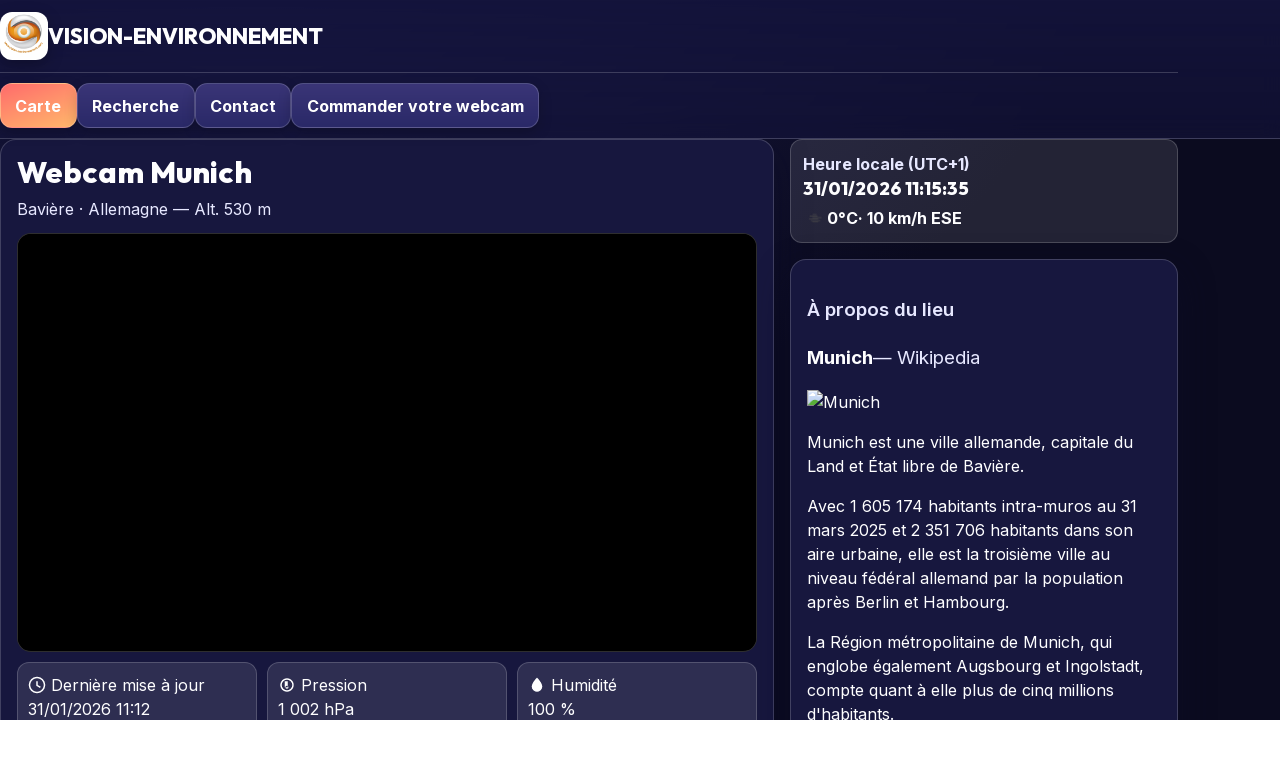

--- FILE ---
content_type: text/html; charset=UTF-8
request_url: https://www.vision-environnement.com/livecams/webcam.php?webcam=munich
body_size: 25508
content:


<!DOCTYPE html>
<html lang="fr" dir="ltr" data-theme="colorful">
<head>

<!-- Google tag (gtag.js) -->
<script async src="https://www.googletagmanager.com/gtag/js?id=G-B6BG0P8R1X"></script>
<script>
  window.dataLayer = window.dataLayer || [];
  function gtag(){dataLayer.push(arguments);}
  gtag('js', new Date());

  gtag('config', 'G-B6BG0P8R1X');
</script>

<meta charset="utf-8"/>

<script src="https://cmp.gatekeeperconsent.com/min.js" data-cfasync="false"></script>
<script src="https://the.gatekeeperconsent.com/cmp.min.js" data-cfasync="false"></script>

<script async src="//www.ezojs.com/ezoic/sa.min.js"></script>
<script>
    window.ezstandalone = window.ezstandalone || {};
    ezstandalone.cmd = ezstandalone.cmd || [];
</script>


<title>Webcam Munich – Bavière, Allemagne · VISION-ENVIRONNEMENT</title>
<meta name="description" content="Webcam en direct de Munich, Bavière, Allemagne • Live HD / 4K, météo en temps réel, paysages et conditions locales."/>

<link rel="canonical" href="https://www.vision-environnement.com/live/allemagne/baviere/munich/?id=munich"/>

<link rel="alternate" href="https://www.vision-environnement.com/live/allemagne/baviere/munich/?id=munich" hreflang="fr"/>
<link rel="alternate" href="https://www.vision-environnement.com/live/allemagne/baviere/munich/?id=munich&amp;lang=en" hreflang="en"/>
<link rel="alternate" href="https://www.vision-environnement.com/live/allemagne/baviere/munich/?id=munich&amp;lang=es" hreflang="es"/>
<link rel="alternate" href="https://www.vision-environnement.com/live/allemagne/baviere/munich/?id=munich&amp;lang=de" hreflang="de"/>
<link rel="alternate" href="https://www.vision-environnement.com/live/allemagne/baviere/munich/?id=munich&amp;lang=it" hreflang="it"/>
<link rel="alternate" href="https://www.vision-environnement.com/live/allemagne/baviere/munich/?id=munich&amp;lang=pt" hreflang="pt"/>
<link rel="alternate" href="https://www.vision-environnement.com/live/allemagne/baviere/munich/?id=munich&amp;lang=ru" hreflang="ru"/>
<link rel="alternate" href="https://www.vision-environnement.com/live/allemagne/baviere/munich/?id=munich&amp;lang=zh-CN" hreflang="zh-CN"/>
<link rel="alternate" href="https://www.vision-environnement.com/live/allemagne/baviere/munich/?id=munich&amp;lang=ja" hreflang="ja"/>
<link rel="alternate" href="https://www.vision-environnement.com/live/allemagne/baviere/munich/?id=munich&amp;lang=nl" hreflang="nl"/>
<link rel="alternate" href="https://www.vision-environnement.com/live/allemagne/baviere/munich/?id=munich&amp;lang=sv" hreflang="sv"/>
<link rel="alternate" href="https://www.vision-environnement.com/live/allemagne/baviere/munich/?id=munich&amp;lang=pl" hreflang="pl"/>
<link rel="alternate" href="https://www.vision-environnement.com/live/allemagne/baviere/munich/?id=munich&amp;lang=ar" hreflang="ar"/>
<link rel="alternate" href="https://www.vision-environnement.com/live/allemagne/baviere/munich/?id=munich&amp;lang=hi" hreflang="hi"/>
<link rel="alternate" href="https://www.vision-environnement.com/live/allemagne/baviere/munich/?id=munich&amp;lang=tr" hreflang="tr"/>
<link rel="alternate" href="https://www.vision-environnement.com/live/allemagne/baviere/munich/?id=munich&amp;lang=id" hreflang="id"/>
<link rel="alternate" href="https://www.vision-environnement.com/live/allemagne/baviere/munich/?id=munich" hreflang="x-default"/>

<meta property="og:type" content="website"/>
<meta property="og:site_name" content="VISION-ENVIRONNEMENT"/>
<meta property="og:title" content="Webcam Munich – Bavière, Allemagne"/>
<meta property="og:description" content="Webcam en direct de Munich, Bavière, Allemagne • Live HD / 4K, météo en temps réel, paysages et conditions locales."/>
<meta property="og:url" content="https://www.vision-environnement.com/live/allemagne/baviere/munich/?id=munich"/>
<meta property="og:image" content="https://www.vision-environnement.com/live/image/webcam/munich.JPG"/>
<meta property="og:locale" content="fr_FR"/>
<meta property="og:locale:alternate" content="en_US"/>
<meta property="og:locale:alternate" content="es_ES"/>
<meta property="og:locale:alternate" content="de_DE"/>
<meta property="og:locale:alternate" content="it_IT"/>
<meta property="og:locale:alternate" content="pt_PT"/>
<meta property="og:locale:alternate" content="ru_RU"/>
<meta property="og:locale:alternate" content="zh_CN"/>
<meta property="og:locale:alternate" content="ja_JP"/>
<meta property="og:locale:alternate" content="nl_NL"/>
<meta property="og:locale:alternate" content="sv_SE"/>
<meta property="og:locale:alternate" content="pl_PL"/>
<meta property="og:locale:alternate" content="ar_AR"/>
<meta property="og:locale:alternate" content="hi_IN"/>
<meta property="og:locale:alternate" content="tr_TR"/>
<meta property="og:locale:alternate" content="id_ID"/>

<meta name="twitter:card" content="summary_large_image"/>
<meta name="twitter:title" content="Webcam Munich – Bavière, Allemagne"/>
<meta name="twitter:description" content="Webcam en direct de Munich, Bavière, Allemagne • Live HD / 4K, météo en temps réel, paysages et conditions locales."/>
<meta name="twitter:image" content="https://www.vision-environnement.com/live/image/webcam/munich.JPG"/>

<script type="application/ld+json">
{
  "@context": "https://schema.org",
  "@type": "WebPage",
  "name": "Webcam Munich – Bavière, Allemagne · VISION-ENVIRONNEMENT",
  "url": "https://www.vision-environnement.com/live/allemagne/baviere/munich/?id=munich",
  "inLanguage": "fr",
  "image": "https://www.vision-environnement.com/live/image/webcam/munich.JPG",
  "description": "Webcam en direct de Munich, Bavière, Allemagne • Live HD / 4K, météo en temps réel, paysages et conditions locales.",
  "isPartOf": {
    "@type": "WebSite",
    "name": "VISION-ENVIRONNEMENT",
    "url": "https://www.vision-environnement.com"  }
}
</script>


<!-- Robots -->
<meta name="robots" content="index,follow,max-image-preview:large">

<!-- Title / Description -->
<title>Webcam Munich – Bavière, Allemagne · VISION-ENVIRONNEMENT</title>
<meta name="description" content="Webcam en direct de Munich, Bavière, Allemagne • Live HD / 4K, météo en temps réel, paysages et conditions locales.">

<!-- Canonical / hreflang -->
<link rel="canonical" href="https://www.vision-environnement.com/live/allemagne/baviere/munich/?id=munich">
  <link rel="alternate" hreflang="fr" href="https://www.vision-environnement.com/live/allemagne/baviere/munich/?id=munich">
  <link rel="alternate" hreflang="en" href="https://www.vision-environnement.com/live/allemagne/baviere/munich/?id=munich&amp;lang=en">
  <link rel="alternate" hreflang="es" href="https://www.vision-environnement.com/live/allemagne/baviere/munich/?id=munich&amp;lang=es">
  <link rel="alternate" hreflang="de" href="https://www.vision-environnement.com/live/allemagne/baviere/munich/?id=munich&amp;lang=de">
  <link rel="alternate" hreflang="it" href="https://www.vision-environnement.com/live/allemagne/baviere/munich/?id=munich&amp;lang=it">
  <link rel="alternate" hreflang="pt" href="https://www.vision-environnement.com/live/allemagne/baviere/munich/?id=munich&amp;lang=pt">
  <link rel="alternate" hreflang="ru" href="https://www.vision-environnement.com/live/allemagne/baviere/munich/?id=munich&amp;lang=ru">
  <link rel="alternate" hreflang="zh-CN" href="https://www.vision-environnement.com/live/allemagne/baviere/munich/?id=munich&amp;lang=zh-CN">
  <link rel="alternate" hreflang="ja" href="https://www.vision-environnement.com/live/allemagne/baviere/munich/?id=munich&amp;lang=ja">
  <link rel="alternate" hreflang="nl" href="https://www.vision-environnement.com/live/allemagne/baviere/munich/?id=munich&amp;lang=nl">
  <link rel="alternate" hreflang="sv" href="https://www.vision-environnement.com/live/allemagne/baviere/munich/?id=munich&amp;lang=sv">
  <link rel="alternate" hreflang="pl" href="https://www.vision-environnement.com/live/allemagne/baviere/munich/?id=munich&amp;lang=pl">
  <link rel="alternate" hreflang="ar" href="https://www.vision-environnement.com/live/allemagne/baviere/munich/?id=munich&amp;lang=ar">
  <link rel="alternate" hreflang="hi" href="https://www.vision-environnement.com/live/allemagne/baviere/munich/?id=munich&amp;lang=hi">
  <link rel="alternate" hreflang="tr" href="https://www.vision-environnement.com/live/allemagne/baviere/munich/?id=munich&amp;lang=tr">
  <link rel="alternate" hreflang="id" href="https://www.vision-environnement.com/live/allemagne/baviere/munich/?id=munich&amp;lang=id">
<link rel="alternate" hreflang="x-default" href="https://www.vision-environnement.com/live/allemagne/baviere/munich/?id=munich">

<!-- Open Graph -->
<meta property="og:type" content="website">
<meta property="og:site_name" content="VISION-ENVIRONNEMENT">
<meta property="og:title" content="Webcam Munich – Bavière, Allemagne">
<meta property="og:description" content="Webcam en direct de Munich, Bavière, Allemagne • Live HD / 4K, météo en temps réel, paysages et conditions locales.">
<meta property="og:url" content="https://www.vision-environnement.com/live/allemagne/baviere/munich/?id=munich">
<meta property="og:image" content="https://www.vision-environnement.com/live/image/webcam/munich.JPG">
<meta property="og:locale" content="fr_FR">
<meta property="og:locale:alternate" content="en_US"><meta property="og:locale:alternate" content="es_ES"><meta property="og:locale:alternate" content="de_DE"><meta property="og:locale:alternate" content="it_IT"><meta property="og:locale:alternate" content="pt_PT"><meta property="og:locale:alternate" content="ru_RU"><meta property="og:locale:alternate" content="zh_CN"><meta property="og:locale:alternate" content="ja_JP"><meta property="og:locale:alternate" content="nl_NL"><meta property="og:locale:alternate" content="sv_SE"><meta property="og:locale:alternate" content="pl_PL"><meta property="og:locale:alternate" content="ar_SA"><meta property="og:locale:alternate" content="hi_IN"><meta property="og:locale:alternate" content="tr_TR"><meta property="og:locale:alternate" content="id_ID">
<!-- Twitter -->
<meta name="twitter:card" content="summary_large_image">
<meta name="twitter:site" content="@visiometeo">
<meta name="twitter:title" content="Webcam Munich – Bavière, Allemagne">
<meta name="twitter:description" content="Webcam en direct de Munich, Bavière, Allemagne • Live HD / 4K, météo en temps réel, paysages et conditions locales.">
<meta name="twitter:image" content="https://www.vision-environnement.com/live/image/webcam/munich.JPG">

<!-- JSON-LD -->
<script type="application/ld+json">
{"@context":"https://schema.org","@type":"WebPage","name":"Webcam Munich – Bavière, Allemagne · VISION-ENVIRONNEMENT","inLanguage":"fr","description":"Webcam en direct de Munich, Bavière, Allemagne • Live HD / 4K, météo en temps réel, paysages et conditions locales.","url":"https://www.vision-environnement.com/live/allemagne/baviere/munich/?id=munich","primaryImageOfPage":{"@type":"ImageObject","contentUrl":"https://www.vision-environnement.com/live/image/webcam/munich.JPG"},"about":{"@type":"Place","name":"Munich, Bavière, Allemagne","address":{"@type":"PostalAddress","addressLocality":"Munich","addressRegion":"Bavière","addressCountry":"Allemagne"}},"isPartOf":{"@type":"WebSite","name":"VISION-ENVIRONNEMENT","url":"https://www.vision-environnement.com/"}}</script>



  <!-- Polices -->
  <link rel="preconnect" href="https://fonts.gstatic.com" crossorigin/>
  <link rel="preconnect" href="https://fonts.googleapis.com"/>
  <link href="https://fonts.googleapis.com/css2?family=Inter:wght@400;600;700;800&family=Outfit:wght@600;700;800&display=swap" rel="stylesheet"/>

  <!-- Leaflet -->
  <link rel="stylesheet" href="https://unpkg.com/leaflet@1.9.4/dist/leaflet.css" crossorigin="anonymous">
  <script defer src="https://unpkg.com/leaflet@1.9.4/dist/leaflet.js" crossorigin="anonymous"></script>

  <style>
  /* ======= Styles de l’INDEX (extraits) ======= */
  html[data-theme="dark"]{
    --bg:#070b14; --bg2:#0b1220; --fg:#eef3fb; --muted:#b6c1d6;
    --card:#0e172a; --glass:rgba(255,255,255,.07);
    --brand:#2b63ff; --accent:#7bb0ff; --accent2:#8be0ff;
    --ring:rgba(123,176,255,.55); --shadow:0 12px 36px rgba(0,0,0,.35);
    --surface:#0f1b31; --border:rgba(255,255,255,.16);
    --btn-fg:#eaf2ff; --btn-bg:linear-gradient(180deg,#2a3966,#1a294b);
  }
  html[data-theme="light"]{
    --bg:#f7f9fc; --bg2:#ffffff; --fg:#0b1220; --muted:#4f596d;
    --card:#ffffff; --glass:rgba(10,20,40,.04);
    --brand:#2b63ff; --accent:#1f4fe0; --accent2:#0e38b4;
    --ring:rgba(43,99,255,.50); --shadow:0 8px 24px rgba(0,0,0,.10);
    --surface:#eef3fb; --border:rgba(10,20,40,.18);
    --btn-fg:#0b1220; --btn-bg:#ffffff;
  }
  html[data-theme="colorful"]{
    --bg:#0b0b1f; --bg2:#14143a; --fg:#fefeff; --muted:#e7e8ff;
    --card:#17173e; --glass:rgba(255,255,255,.10);
    --brand:#ff6b6b; --accent:#ffb86b; --accent2:#ffd56b;
    --ring:rgba(255,184,107,.55); --shadow:0 14px 36px rgba(10,10,40,.45);
    --surface:#1c1c4a; --border:rgba(255,255,255,.18);
    --btn-fg:#ffffff; --btn-bg:linear-gradient(180deg,#3a3577,#2a2968);
  }
  *{box-sizing:border-box}
  html,body{
    margin:0;padding:0;background:radial-gradient(1400px 900px at 20% -10%,var(--surface, #13203e) 0%,var(--bg) 60%) fixed;color:var(--fg);
    font:16px/1.55 Inter,system-ui,-apple-system,"Segoe UI",Roboto,"Helvetica Neue",Arial
  }
  a{color:var(--accent);text-decoration:none}
  a:hover{color:var(--accent2);text-decoration:underline;text-underline-offset:2px}
  :where(a,button,input,select,textarea):focus-visible{outline:2px solid var(--ring);outline-offset:3px;border-radius:10px}
  .wrap{width:min(1200px,92vw);margin-inline:auto}
  .muted{color:var(--muted)}

  header.site{position:sticky;top:0;z-index:4000;backdrop-filter:blur(10px);background:linear-gradient(180deg, rgba(20,20,60,.9), rgba(20,20,60,.6));border-bottom:1px solid var(--border)}
  .head{display:flex;align-items:center;justify-content:space-between;gap:16px;padding:12px 0}
  .brand{display:flex;align-items:center;gap:14px}
  .brand h1{margin:0;font:800 22px/1 Outfit,Inter,sans-serif; text-transform:uppercase;}
  nav.main{display:flex;align-items:center;gap:10px;flex-wrap:wrap;padding:10px 0;border-top:1px solid var(--border)}
  .nav-link{display:inline-flex;align-items:center;gap:.5rem;padding:.6rem .9rem;border-radius:12px;border:1px solid var(--border);background:var(--btn-bg);color:var(--btn-fg);font-weight:700;box-shadow:0 5px 14px rgba(0,0,0,.20)}
  .nav-link.primary{background:linear-gradient(160deg,var(--brand),var(--accent));color:#fff}

  .card{background:var(--card);border:1px solid var(--border);border-radius:16px;padding:16px;box-shadow:var(--shadow)}
  .grid{display:grid;grid-template-columns:2fr 1fr;gap:16px}
  @media (max-width:1024px){ .grid{grid-template-columns:1fr} }

  .logo-img{display:block;width:48px;height:48px;border-radius:12px;box-shadow:0 5px 15px rgba(0,0,0,.25);background:#fff;object-fit:contain}

  h2.sec{margin:0 0 8px;font:800 clamp(22px,3vw,30px)/1.1 Outfit,Inter,sans-serif}
  .sub{color:var(--muted);margin-bottom:12px}

  .player{position:relative;width:100%;padding-bottom:56.25%;border-radius:14px;overflow:hidden;border:1px solid var(--border);background:#000}
  .player.ratio-69{padding-bottom:69%}
  .player iframe{position:absolute;inset:0;width:100%;height:100%;border:0}

  .kpis{display:grid;grid-template-columns:repeat(3,1fr);gap:10px;margin:10px 0}
  .kpi{padding:10px;border-radius:12px;background:var(--glass);border:1px solid var(--border)}
  .badge{display:inline-flex;align-items:center;gap:.4rem;padding:.35rem .6rem;border-radius:999px;border:1px solid var(--border);background:var(--glass);font-weight:700}

  /* Meteo bloc (sous la vidéo) */
  .meteo {
    display: grid;
    grid-template-columns: repeat(4, minmax(0, 1fr));
    gap: 10px;
  }
  @media (max-width: 1024px) {
    .meteo { grid-template-columns: repeat(3, minmax(0, 1fr)); }
  }
  @media (max-width: 760px) {
    .meteo { grid-template-columns: repeat(2, minmax(0, 1fr)); }
  }
  .meteo .box {
    padding: 12px;
    border-radius: 12px;
    background: var(--glass);
    border: 1px solid var(--border);
    display: flex;
    flex-direction: column;
    gap: 6px;
    min-width: 0;
  }
  .meteo .big { font: 800 24px/1 "Outfit", Inter, sans-serif; }
  .meteo .lbl { color: var(--muted); font-weight: 600; display: flex; align-items: center; gap: 6px; }


  /* petite ligne météo sous l'horloge */
  .mini-wx{display:flex;gap:10px;align-items:center;margin-top:8px;font-weight:700}
  .ico{width:18px;height:18px;display:inline-block;vertical-align:-3px}

  /* Carte */
  #map{width:100%;height:52vh;border-radius:14px;border:1px solid var(--border);overflow:hidden;background:#0e1628}

  /* Sidebar */
  .side-list{display:flex;flex-direction:column;gap:10px}
  .clock{padding:12px;border-radius:12px;background:var(--glass);border:1px solid var(--border)}
  .nearby{padding:12px;border-radius:12px;background:var(--glass);border:1px solid var(--border)}
  .nearby h4{margin:.2rem 0;font:800 16px/1 Outfit,Inter,sans-serif}
  .nearby .item{display:flex;justify-content:space-between;gap:10px;padding:8px;border-radius:10px;border:1px solid var(--border);background:var(--card)}
  .nearby a{font-weight:800; color:#fff; }
  .nearby a:hover{color:var(--accent2)}
  .nearby .dist{color:var(--muted);white-space:nowrap}

  footer{border-top:1px solid var(--border);padding:18px 0;margin-top:18px}
/* === Patches thème clair (sans rien casser ailleurs) === */
html[data-theme="light"] header.site{
  /* barre du haut plus claire + flou conservé */
  background: linear-gradient(180deg, rgba(255,255,255,.92), rgba(255,255,255,.78));
  border-bottom-color: rgba(10,20,40,.10);
}

/* titre/logo bien lisibles en clair */
html[data-theme="light"] header.site .brand h1{
  color: var(--fg);
}

/* liens du menu (non-primary) lisibles en clair */
html[data-theme="light"] .nav-link{
  background: #fff;
  color: var(--fg);
  border-color: rgba(10,20,40,.14);
}
html[data-theme="light"] .nav-link:hover{
  color: var(--accent);
}

/* === Colonne droite : liens bien bleus en thème clair === */
/* ta règle existante .nearby a{ color:#fff; } rendait le lien blanc sur fond blanc.
   On n'efface rien : on sur-définit uniquement en thème clair. */
html[data-theme="light"] .nearby a{
  color: var(--accent) !important;
}
html[data-theme="light"] .nearby a:hover{
  color: var(--accent2) !important;
  text-decoration: underline;
}

/* optionnel : carte de chaque item plus contrastée en clair */
html[data-theme="light"] .nearby .item{
  background: var(--bg2);
  border-color: rgba(10,20,40,.12);
}
.webcam-nav {
  display: flex;
  justify-content: space-between;
  align-items: center;
  gap: 10px;
  margin: 40px auto 0;
  padding: 16px 0;
  max-width: 900px;
  border-top: 1px solid var(--border, rgba(255,255,255,.2));
  font-family: 'Outfit', sans-serif;
  font-size: 1.05rem;
}

.webcam-nav .nav-col {
  flex: 1;
}

.webcam-nav .nav-prev {
  text-align: left;
}

.webcam-nav .nav-next {
  text-align: right;
}

.webcam-nav .nav-center {
  flex: 1;
  text-align: center;
  font-weight: 700;
  opacity: 0.85;
  letter-spacing: 0.3px;
}

.webcam-nav .nav-link {
  color: var(--accent, #1f4fe0);
  font-weight: 600;
  text-decoration: none;
  transition: all 0.2s ease;
}

.webcam-nav .nav-link:hover {
  color: var(--accent2, #ffb86b);
  text-decoration: underline;
  text-underline-offset: 3px;
}

.webcam-nav .disabled {
  opacity: 0.5;
  cursor: default;
  pointer-events: none;
}

/* Thème clair / sombre */
[data-theme="light"] .webcam-nav {
  border-top-color: rgba(0,0,0,0.1);
  color: #111;
}
[data-theme="dark"] .webcam-nav {
  border-top-color: rgba(255,255,255,0.15);
  color: #e0e0e0;
}
/* ===========================================================
   WEATHERIO — STYLES THÉMATIQUES POUR LE WIDGET météo.io
   =========================================================== */

/* --- Structure de base du conteneur --- */
.weatherwidget-io {
  display:block;
  width:100%;
  max-width:100%;
  border-radius:12px;
  overflow:hidden;
  box-shadow:0 2px 10px rgba(0,0,0,.2);
  margin:12px 0;
  text-decoration:none !important;
  transition:filter .3s ease, box-shadow .3s ease;
}

.weatherwidget-io:hover {
  box-shadow:0 4px 16px rgba(0,0,0,.3);
  filter:brightness(1.05);
}

/* --- Ajuste la taille de l’iframe interne --- */
.weatherwidget-io iframe {
  width:100% !important;
  border:0 !important;
  display:block;
}

/* ===========================================================
   THÈMES — on harmonise le widget avec les variables globales
   =========================================================== */

/* === Thème Coloré (par défaut Vision-Environnement) === */
html[data-theme="colorful"] .weatherwidget-io {
  --w-bg: var(--card, #101a33);
  --w-fg: var(--fg, #e9eef7);
  --w-accent: var(--accent, #7bb0ff);
  --w-border: var(--border, rgba(255,255,255,.08));
  background: var(--w-bg);
  color: var(--w-fg);
  border:1px solid var(--w-border);
}

/* === Thème Clair === */
html[data-theme="light"] .weatherwidget-io {
  --w-bg: #ffffff;
  --w-fg: #0b1220;
  --w-accent: #2060ff;
  --w-border: rgba(0,0,0,.1);
  background: var(--w-bg);
  color: var(--w-fg);
  border:1px solid var(--w-border);
  box-shadow:0 2px 8px rgba(0,0,0,.08);
}

html[data-theme="light"] .weatherwidget-io:hover {
  filter:brightness(1.02);
}

/* === Thème Sombre === */
html[data-theme="dark"] .weatherwidget-io {
  --w-bg: #0b1220;
  --w-fg: #e9eef7;
  --w-accent: #7bb0ff;
  --w-border: rgba(255,255,255,.1);
  background: var(--w-bg);
  color: var(--w-fg);
  border:1px solid var(--w-border);
  box-shadow:0 2px 10px rgba(0,0,0,.4);
}

/* === Transitions communes === */
html[data-theme] .weatherwidget-io {
  transition:background .3s ease, color .3s ease, border-color .3s ease;
}

/* === Label simulé (fallback si le script externe ne charge pas) === */
.weatherwidget-io::after {
  content: attr(data-label_1) " " attr(data-label_2);
  display:block;
  text-align:center;
  font-size:14px;
  font-weight:600;
  letter-spacing:.5px;
  padding:10px 0;
  color:inherit;
}

/* === Accessibilité : curseur pointer === */
.weatherwidget-io { cursor:pointer; }

/* === Responsive === */
@media (max-width:600px){
  .weatherwidget-io {
    border-radius:10px;
    margin:8px 0;
  }
}
.booking-fields {
  display: flex;
  flex-wrap: wrap;
  gap: .8rem;
  align-items: flex-end;
  margin-top: .8rem;
}

.booking-fields label {
  flex: 1 1 170px;
  font-size: .8rem;
  color: rgba(255,255,255,.75);
  text-transform: uppercase;
  letter-spacing: .04em;
  font-weight: 600;
}

.booking-fields input[type="date"] {
  margin-top: .35rem;
  width: 100%;
  padding: .55rem .9rem;
  font-size: .9rem;
  border-radius: 999px; /* pill */
  border: 1px solid rgba(255,255,255,0.15);
  background: rgba(255,255,255,0.08);
  color: #fff;
  outline: none;
  transition: .2s;
}

.booking-fields input[type="date"]:hover {
  border-color: rgba(255,255,255,0.25);
}

.booking-fields input[type="date"]:focus {
  border-color: var(--ve-theme, #3b82f6);
  background: rgba(255,255,255,0.12);
  box-shadow: 0 0 0 2px rgba(59,130,246,.3);
}

.booking-btn {
  white-space: nowrap;
  padding: .65rem 1.3rem;
  border-radius: 999px;
  font-size: .88rem;
  background: var(--ve-theme, #3b82f6);
  color: #fff;
  transition: .2s;
}

.booking-btn:hover {
  transform: translateY(-1px);
  box-shadow: 0 8px 18px rgba(0,0,0,.35);
}

.note-affiliation {
  margin-top: .75rem;
  font-size: .72rem;
  opacity: .6;
  line-height: 1.4;
}
/* === DARK MODE === */
.theme-dark .booking-fields input[type="date"]{
  background: rgba(255,255,255,0.08);
  color: #fff;
  border: 1px solid rgba(255,255,255,0.2);
}

/* Focus en dark */
.theme-dark .booking-fields input[type="date"]:focus{
  border-color: var(--ve-theme, #3b82f6);
  background: rgba(255,255,255,0.12);
}

/* === LIGHT MODE === */
.theme-light .booking-fields input[type="date"]{
  background: #ffffff;
  color: #111; /* texte sombre lisible */
  border: 1px solid rgba(0,0,0,0.2);
}

/* === LIGHT MODE — forcer texte + fond des dates === */
.theme-light .booking-fields input[type="date"]{
  background: #ffffff !important;
  color: #111111 !important;
  border: 1px solid rgba(0,0,0,0.25) !important;
  color-scheme: light;
}

/* On force aussi les sous-éléments internes (Chrome/WebKit) */
.theme-light .booking-fields input[type="date"]::-webkit-datetime-edit,
.theme-light .booking-fields input[type="date"]::-webkit-datetime-edit-text,
.theme-light .booking-fields input[type="date"]::-webkit-datetime-edit-month-field,
.theme-light .booking-fields input[type="date"]::-webkit-datetime-edit-day-field,
.theme-light .booking-fields input[type="date"]::-webkit-datetime-edit-year-field{
  color: #111111 !important;
  background: #ffffff !important;
}

/* Focus en light */
.theme-light .booking-fields input[type="date"]:focus{
  background: #f8fafc !important;
  border-color: #2563eb !important;
  box-shadow: 0 0 0 2px rgba(37,99,235,0.2);
}

/* Icône calendrier lisible dans les deux thèmes */
.booking-fields input[type="date"]::-webkit-calendar-picker-indicator{
  opacity: .8;
}
.theme-dark .booking-fields input[type="date"]::-webkit-calendar-picker-indicator{
  filter: invert(1);
}
/* HARD FIX : rendre les dates toujours visibles */
.booking-widget .booking-fields input[type="date"]{
  background: #ffffff !important;  /* fond blanc propre */
  color: #111111 !important;       /* texte bien sombre */
  border: 1px solid rgba(0,0,0,0.25) !important;
}

/* Si tu veux que le dark reste dark : */
.theme-dark .booking-widget .booking-fields input[type="date"]{
  background: rgba(255,255,255,0.08) !important;
  color: #ffffff !important;
  border: 1px solid rgba(255,255,255,0.25) !important;
}

/* ===================== ALERTES — INIT (à coller dans webcam.php) ===================== */

if (!function_exists('h')) {
  function h($s){ return htmlspecialchars((string)$s, ENT_QUOTES, 'UTF-8'); }
}
if (!function_exists('cleanText')) {
  function cleanText($s){
    $s=(string)$s;
    $s=html_entity_decode($s, ENT_QUOTES|ENT_HTML5, 'UTF-8');
    if (class_exists('Normalizer')) { $s=Normalizer::normalize($s, Normalizer::FORM_C); }
    return $s;
  }
  function hx($s){ return htmlspecialchars(cleanText($s), ENT_QUOTES, 'UTF-8'); }
}

/* Fallbacks si jamais tes variables n’existent pas */
if (!isset($theme) || !is_string($theme) || $theme==='') $theme = (string)($_GET['theme'] ?? ($_COOKIE['ve_theme'] ?? 'colorful'));
if (!isset($currentLang) || !is_string($currentLang) || $currentLang==='') $currentLang = (string)($_GET['lang'] ?? 'fr');

/* Langues + libellés (mini set pour le widget) */
$ALERT_LG_ALLOWED = ['fr','en','es','de','it','pt','ru','zh-CN','ja','nl','sv','pl'];
if (!in_array($currentLang, $ALERT_LG_ALLOWED, true)) $currentLang = 'fr';

$ALERT_TXT = [
  'title' => [
    'fr'=>'Alertes météo','en'=>'Weather alerts','es'=>'Alertas meteorológicas','de'=>'Wetterwarnungen','it'=>'Allerte meteo','pt'=>'Alertas meteorológicos',
    'ru'=>'Погодные предупреждения','zh-CN'=>'天气警报','ja'=>'気象警報','nl'=>'Weeralarmen','sv'=>'Vädervarningar','pl'=>'Alerty pogodowe'
  ],
  'none' => [
    'fr'=>"Aucune alerte détectée pour le moment.",'en'=>'No alerts detected at the moment.','es'=>'No se detectan alertas por ahora.',
    'de'=>'Derzeit keine Warnungen erkannt.','it'=>'Nessuna allerta al momento.','pt'=>'Nenhum alerta no momento.',
    'ru'=>'В настоящее время предупреждений нет.','zh-CN'=>'当前未检测到警报。','ja'=>'現在、警報は検出されていません。','nl'=>'Momenteel geen waarschuwingen.',
    'sv'=>'Inga varningar just nu.','pl'=>'Obecnie brak alertów.'
  ],
  'open' => [
    'fr'=>'Ouvrir','en'=>'Open','es'=>'Abrir','de'=>'Öffnen','it'=>'Apri','pt'=>'Abrir','ru'=>'Открыть','zh-CN'=>'打开','ja'=>'開く','nl'=>'Openen','sv'=>'Öppna','pl'=>'Otwórz'
  ],
  'temp'=>['fr'=>'Températures extrêmes','en'=>'Extreme temperatures','es'=>'Temperaturas extremas','de'=>'Extreme Temperaturen','it'=>'Temperature estreme','pt'=>'Temperaturas extremas','ru'=>'Экстремальная температура','zh-CN'=>'极端气温','ja'=>'極端気温','nl'=>'Extreme temperaturen','sv'=>'Extrema temperaturer','pl'=>'Ekstremalne temperatury'],
  'rain'=>['fr'=>'Pluies extrêmes','en'=>'Extreme rainfall','es'=>'Lluvias extremas','de'=>'Starker Regen','it'=>'Piogge estreme','pt'=>'Chuvas intensas','ru'=>'Сильные дожди','zh-CN'=>'强降雨','ja'=>'激しい降雨','nl'=>'Extreme neerslag','sv'=>'Kraftigt regn','pl'=>'Ulewne opady'],
  'storm'=>['fr'=>'Orages','en'=>'Thunderstorms','es'=>'Tormentas','de'=>'Gewitter','it'=>'Temporali','pt'=>'Trovoadas','ru'=>'Грозы','zh-CN'=>'雷暴','ja'=>'雷雨','nl'=>'Onweer','sv'=>'Åska','pl'=>'Burze'],
  'snow'=>['fr'=>'Neige forte','en'=>'Heavy snow','es'=>'Nieve intensa','de'=>'Starker Schneefall','it'=>'Neve intensa','pt'=>'Nevasca','ru'=>'Сильный снегопад','zh-CN'=>'大雪','ja'=>'大雪','nl'=>'Hevige sneeuwval','sv'=>'Kraftigt snöfall','pl'=>'Silne opady śniegu'],
  'tornado'=>['fr'=>'Tornade','en'=>'Tornado','es'=>'Tornado','de'=>'Tornado','it'=>'Tornado','pt'=>'Tornado','ru'=>'Торнадо','zh-CN'=>'龙卷风','ja'=>'竜巻','nl'=>'Tornado','sv'=>'Tromb','pl'=>'Tornado'],
];

/* Persistance theme/lang dans les liens */
$persist = [];
if (!empty($theme))       $persist['theme'] = $theme;
if (!empty($currentLang)) $persist['lang']  = $currentLang;

if (!function_exists('ve_build_url')) {
  function ve_build_url(string $base, array $params=[]): string {
    $qs = http_build_query($params);
    return $base . ($qs!==''?('?'.$qs):'');
  }
}

if (!function_exists('webcam_abs_link')) {
  function webcam_abs_link($id){
    global $persist;
    $params = array_merge(['webcam'=>(string)$id], $persist);
    return ve_build_url('https://www.vision-environnement.com/livecams/webcam.php', $params);
  }
}

/* ---------- Requêtes alertes (statut=1) ---------- */
$ALERTS = [
  'temp' => [
    'emoji' => '🌡️',
    'sql'   => "SELECT w.id,w.nom,w.pays,m.temperature,m.description,m.vent,m.humidity
              FROM webcam w JOIN meteo m ON w.id=m.id
              WHERE m.temperature>=40 AND w.statut=1
              ORDER BY m.temperature DESC",
  ],
  'rain' => [
    'emoji' => '🌧️',
    'sql'   => "SELECT w.id,w.nom,w.pays,m.humidity,m.description,m.temperature,m.vent
              FROM webcam w JOIN meteo m ON w.id=m.id
              WHERE m.idowm IN (502,503,504,522,531) AND w.statut=1
              ORDER BY m.humidity DESC",
  ],
  'storm' => [
    'emoji' => '⛈️',
    'sql'   => "SELECT w.id,w.nom,w.pays,m.humidity,m.description,m.vent,m.temperature
              FROM webcam w JOIN meteo m ON w.id=m.id
              WHERE m.idowm IN (200,201,202,210,211,212,221,230,231,232) AND w.statut=1
              ORDER BY m.vent DESC, m.humidity DESC",
  ],
  'snow' => [
    'emoji' => '❄️',
    'sql'   => "SELECT w.id,w.nom,w.pays,m.humidity,m.description,m.vent,m.temperature
              FROM webcam w JOIN meteo m ON w.id=m.id
              WHERE m.idowm IN (602,622) AND w.statut=1
              ORDER BY m.vent DESC, m.humidity DESC",
  ],
  'tornado' => [
    'emoji' => '🌪️',
    'sql'   => "SELECT w.id,w.nom,w.pays,m.vent,m.description,m.temperature,m.humidity
              FROM webcam w JOIN meteo m ON w.id=m.id
              WHERE m.idowm=781 AND w.statut=1
              ORDER BY m.vent DESC",
  ],
];

/* On charge les résultats en tableaux (pour pouvoir les réutiliser facilement dans le HTML) */
$alertsData = [];
$totalAlerts = 0;

foreach ($ALERTS as $key => $cfg) {
  $rows = [];
  $res = @mysqli_query($connect, $cfg['sql']);
  if ($res) {
    while ($r = mysqli_fetch_assoc($res)) {
      // Normalise vent en km/h si présent (DB en m/s comme OWM)
      if (array_key_exists('vent', $r) && $r['vent'] !== null && $r['vent'] !== '') {
        $r['vent_kmh'] = round(((float)$r['vent']) * 3.6, 1);
      } else {
        $r['vent_kmh'] = null;
      }
      $rows[] = $r;
    }
    mysqli_free_result($res);
  }
  $alertsData[$key] = $rows;
  $totalAlerts += count($rows);
}

/* =================== /ALERTES — INIT =================== */
?>
2) CSS — À coller dans le <head> de webcam.php (après tes styles)
html
Copier le code
<style>
/* ===================== ALERTES — STYLE ===================== */
.ve-alerts{
  margin: 18px 0;
  border: 1px solid var(--border, rgba(255,255,255,.18));
  background: var(--card, rgba(0,0,0,.15));
  border-radius: 16px;
  overflow: hidden;
  box-shadow: var(--shadow, 0 10px 26px rgba(0,0,0,.22));
}
.ve-alerts__head{
  display:flex;align-items:center;justify-content:space-between;gap:12px;
  padding: 14px 16px;
  background: linear-gradient(180deg, rgba(255,255,255,.06), rgba(255,255,255,0));
}
.ve-alerts__title{
  margin:0;font-weight:800;letter-spacing:.2px;
  font-size: 16px;
}
.ve-alerts__badge{
  display:inline-flex;align-items:center;gap:8px;
  padding: 6px 10px;border-radius: 999px;
  border:1px solid var(--border, rgba(255,255,255,.18));
  background: var(--glass, rgba(255,255,255,.08));
  font-weight:800;
}
.ve-alerts__body{ padding: 14px 16px 16px; }
.ve-alerts__none{ color: var(--muted, rgba(255,255,255,.75)); margin: 0; }

.ve-alerts__grid{
  display:grid;
  grid-template-columns: repeat(auto-fit, minmax(260px, 1fr));
  gap: 10px;
}

.ve-alert-card{
  border:1px solid var(--border, rgba(255,255,255,.18));
  background: var(--glass, rgba(255,255,255,.06));
  border-radius: 14px;
  padding: 12px;
}
.ve-alert-card__h{
  display:flex;align-items:center;justify-content:space-between;gap:10px;
  margin-bottom: 10px;
}
.ve-alert-card__h strong{ font-weight:900; }
.ve-alert-card__h .count{ opacity:.9; font-weight:800; }

.ve-alert-item{
  border:1px solid var(--border, rgba(255,255,255,.14));
  border-radius: 12px;
  padding: 10px;
  margin-top: 8px;
  background: rgba(0,0,0,.08);
}
.ve-alert-item a{ font-weight:800; text-decoration:none; }
.ve-alert-item a:hover{ text-decoration: underline; text-underline-offset:2px; }

.ve-alert-meta{
  margin-top: 4px;
  color: var(--muted, rgba(255,255,255,.75));
  font-size: 13px;
}
.ve-alert-chips{ display:flex; flex-wrap:wrap; gap:8px; margin-top: 8px; }
.ve-alert-chip{
  display:inline-flex; align-items:center; gap:6px;
  padding: 4px 8px;
  border-radius: 999px;
  border:1px solid var(--border, rgba(255,255,255,.14));
  background: rgba(255,255,255,.06);
  font-size: 12.5px;
  font-weight:700;
}
/* =================== /ALERTES — STYLE =================== */

  </style>

<!-- Google Translate (widget caché) -->
<style>
  .goog-te-gadget,.goog-te-banner-frame,#goog-gt-tt,.goog-tt,.goog-te-menu-frame{display:none!important}
  body{top:0!important}
</style>

<script>
  (function hardResetTranslateIfFR(){
    // Si on est en FR (aucun ?lang ou ?lang=fr), alors on purge TOUT ce qui peut forcer une traduction.
    var url = new URL(location.href);
    var isFR = !url.searchParams.has('lang') || url.searchParams.get('lang') === 'fr';

    if (isFR) {
      var domain = location.hostname.replace(/^www\./,'');
      // Supprime cookies googtrans (racine + domaine)
      document.cookie = 'googtrans=; expires=Thu, 01 Jan 1970 00:00:00 GMT; path=/';
      document.cookie = 'googtrans=; expires=Thu, 01 Jan 1970 00:00:00 GMT; path=/; domain=.'+domain;
      // Supprime trace en localStorage
      try { localStorage.removeItem('googtrans'); } catch(e) {}
      // Marque que c'est un état "par défaut FR" (donc pas de redirection automatique ultérieure)
      document.cookie = 've_lang_manual=0; max-age=31536000; path=/';
    }
  })();
</script>

<script>
  // --- Helpers cookies / domaine ---
  function veBaseDomain(){ return location.hostname.replace(/^www\./,''); }
  function setCookie(name,value,opts){
    let s = name + '=' + (value||'') + '; path=/';
    if (opts && opts.maxAge)   s += '; max-age=' + opts.maxAge;
    if (opts && opts.domain)   s += '; domain=' + opts.domain;
    if (opts && opts.sameSite) s += '; SameSite=' + opts.sameSite;
    if (opts && opts.secure)   s += '; Secure';
    document.cookie = s;
  }
  function delCookieAllHosts(name){
    const d='.'+veBaseDomain();
    document.cookie = name + '=; expires=Thu, 01 Jan 1970 00:00:00 GMT; path=/';
    document.cookie = name + '=; expires=Thu, 01 Jan 1970 00:00:00 GMT; path=/; domain='+d;
  }

  // --- Google Translate (widget caché)
  function googleTranslateElementInit() {
    new google.translate.TranslateElement({
      pageLanguage:'fr',
      includedLanguages:'en,es,de,it,pt,ru,zh-CN,ja,nl,sv,pl,ar,hi,tr,id',
      autoDisplay:false
    }, 'gt_selector');
  }

  // --- Sélecteur de langue (ne modifie rien d’autre)
  function setLanguage(lang){
    const dom='.'+veBaseDomain();

    // marquer le choix manuel
    setCookie('ve_lang_manual','1',{maxAge:31536000,domain:dom,sameSite:'Lax'});

    // nettoyer anciens cookies/LS Google
    delCookieAllHosts('googtrans');
    try{ localStorage.removeItem('googtrans'); }catch(e){}

    if (lang==='fr'){
      const url=new URL(location.href);
      url.searchParams.delete('lang');
      location.href=url.toString();
      return;
    }

    // fixer googtrans (FR -> lang)
    const val='/fr/'+lang;
    setCookie('googtrans',val,{maxAge:31536000,domain:dom,sameSite:'Lax'});
    try{ localStorage.setItem('googtrans', val); }catch(e){}

    // forcer ?lang= pour que le backend prenne la bonne langue
    const url=new URL(location.href);
    url.searchParams.set('lang', lang);
    location.href=url.toString();
  }

  // Si aucun choix manuel → on purge les résidus GT (évite les surprises)
  document.addEventListener('DOMContentLoaded', ()=>{
    const manual = document.cookie.match(/(?:^|;\s*)ve_lang_manual=([^;]+)/)?.[1]==='1';
    if (!manual){
      delCookieAllHosts('googtrans');
      try{ localStorage.removeItem('googtrans'); }catch(e){}
    }
  });

  // --- Thème (même logique que l’index)
  function applyTheme(theme){
    const allowed=['dark','light','colorful']; if(!allowed.includes(theme)) theme='colorful';
    document.documentElement.setAttribute('data-theme', theme);
    try{ localStorage.setItem('ve_theme', theme); }catch(e){}
  }
  document.addEventListener('DOMContentLoaded', ()=>{
    let saved=null; try{ saved=localStorage.getItem('ve_theme'); }catch(e){}
    applyTheme(saved || (new URL(location.href).searchParams.get('theme')||'colorful'));
  });

  // --- Propagation ?lang & ?theme vers liens internes
  const VE_CURRENT_LANG = "fr";
  function withLangTheme(href){
    try{
      const u=new URL(href, location.href);
      if (u.origin===location.origin){
        if (VE_CURRENT_LANG && VE_CURRENT_LANG!=='fr') u.searchParams.set('lang', VE_CURRENT_LANG);
        const th = localStorage.getItem('ve_theme') || document.documentElement.getAttribute('data-theme') || '';
        if (th) u.searchParams.set('theme', th);
        return u.toString();
      }
    }catch(e){}
    return href;
  }

  // --- Horloge locale (fuseau IANA de la webcam)
  const WX_LOCAL_BASE_MS = 1769854529000;
  const WX_BOOT_MS = Date.now();
  const WX_TZ = "Etc\/GMT-1"; // ex. "Europe/Paris"

  function two(n){ return String(n).padStart(2,'0'); }
  function fmtInTZ(d, tz){
    try{
      const parts = Object.fromEntries(new Intl.DateTimeFormat('fr-FR', {
        timeZone: tz,
        year:'numeric', month:'2-digit', day:'2-digit',
        hour:'2-digit', minute:'2-digit', second:'2-digit',
        hour12:false
      }).formatToParts(d).map(p => [p.type, p.value]));
      return `${parts.day}/${parts.month}/${parts.year} ${parts.hour}:${parts.minute}:${parts.second}`;
    }catch(e){
      return `${two(d.getDate())}/${two(d.getMonth()+1)}/${d.getFullYear()} ${two(d.getHours())}:${two(d.getMinutes())}:${two(d.getSeconds())}`;
    }
  }
  function tickClock(){
    const el = document.getElementById('nowDateTime'); if(!el) return;
    const d = new Date(WX_LOCAL_BASE_MS + (Date.now()-WX_BOOT_MS));
    el.textContent = fmtInTZ(d, WX_TZ);
  }
  document.addEventListener('DOMContentLoaded', ()=>{ tickClock(); setInterval(tickClock, 1000); });
</script>
<script defer src="https://translate.google.com/translate_a/element.js?cb=googleTranslateElementInit"></script>

<!-- RainViewer (radar mondial) -->
<script>
  let layerRainViewer=null, lastRvTs=null, map=null;
  function initRainViewer(mp){
    if (!layerRainViewer) {
      layerRainViewer = L.tileLayer('', { opacity:.7, zIndex:600, attribution:'Radar © RainViewer' });
    }
    layerRainViewer.addTo(mp);
    return layerRainViewer;
  }
  async function refreshRainViewer(){
    try{
      const r = await fetch('https://tilecache.rainviewer.com/api/maps.json', {cache:'no-store'});
      if(!r.ok) throw new Error('HTTP '+r.status);
      const data = await r.json();
      const times = Array.isArray(data) ? data : (Array.isArray(data?.timestamps) ? data.timestamps : []);
      if(!times.length) return;
      const ts = times[times.length - 1];
      if (ts===lastRvTs) return;
      lastRvTs = ts;
      const url = `https://tilecache.rainviewer.com/v2/radar/${ts}/256/{z}/{x}/{y}/2/1_1.png`;
      if (layerRainViewer) layerRainViewer.setUrl(url,false);
    }catch(e){ console.warn('RainViewer:',e); }
  }
  function initMap(){
    const lat = 48.1234623, lon = 11.6341962;
    map = L.map('map',{scrollWheelZoom:true, preferCanvas:true});
    L.tileLayer('https://{s}.tile.openstreetmap.org/{z}/{x}/{y}.png',{maxZoom:18, attribution:'&copy; OpenStreetMap'}).addTo(map);
    const mk = L.marker([lat,lon]).addTo(map).bindPopup("<strong>Munich<\/strong><br>Bavière · Allemagne");
    map.setView([lat,lon], 10);
    initRainViewer(map);
    refreshRainViewer();
    setInterval(refreshRainViewer, 5*60*1000 + Math.random()*3000);
  }
  document.addEventListener('DOMContentLoaded', initMap);
</script>

<script>
(function(){
  // Désactiver l'auto-forçage de langue sur la page webcam.php
  if (location.pathname.endsWith('/webcam.php')) return;

  const supported = ['fr','en','es','de','it','pt','ru','zh-CN','ja','nl','sv','pl','ar','hi','tr','id'];
  const manual = document.cookie.includes('ve_lang_manual=1');
  if (manual) return;

  const hasParam = location.search.includes('lang=');
  if (hasParam) return;

  const navLang = (navigator.language || navigator.userLanguage || 'fr').slice(0,2);
  const lang = supported.includes(navLang) ? navLang : 'fr';
  if (lang !== 'fr') {
    try {
      const u = new URL(location.href);
      u.searchParams.set('lang', lang);
      location.replace(u.toString());
    } catch(e){}
  }
})();
</script>

<script>
(function(){
  var LANG = "fr"; // ex. "en", "de", "ja", ...
  var domain = location.hostname.replace(/^www\./,'');
  function setCookie(name, val, days){
    document.cookie = name + '=' + val + '; max-age=' + (days*86400) + '; path=/; domain=.' + domain;
  }
  function getCookie(name){
    var m = document.cookie.match(new RegExp('(?:^|;\\s*)' + name + '=([^;]+)'));
    return m ? decodeURIComponent(m[1]) : '';
  }

  if (LANG && LANG !== 'fr') {
    var desired = '/fr/' + LANG;
    var cur = getCookie('googtrans');
    if (cur !== desired) {
      setCookie('googtrans', desired, 365);
      try { localStorage.setItem('googtrans', desired); } catch(e){}
    }
    // Empêche le script “nettoyage si pas manuel” d’effacer googtrans :
    setCookie('ve_lang_manual', '1', 365);
  }
})();
</script>

<!-- GetYourGuide Analytics -->

<script async defer src="https://widget.getyourguide.com/dist/pa.umd.production.min.js" data-gyg-partner-id="VC4KNWU"></script>

</head>

<body>

<header class="site" role="banner">
  <div class="wrap head">

<div class="brand">

  <div id="ezoic-pub-ad-placeholder-623"></div>
  <script>
    ezstandalone.cmd.push(function () {
      ezstandalone.showAds(623);
    });
  </script>

  <a href="/index.php?theme=colorful"
     title="Retour à l'accueil Vision-Environnement"
     style="display:flex;align-items:center;gap:8px;text-decoration:none;color:inherit">
    <img src="https://www.vision-environnement.com/livecams/img/desktop-logo.png"
         alt="VISION-ENVIRONNEMENT"
         class="logo-img" width="48" height="48" loading="lazy" decoding="async">
    <h1>VISION-ENVIRONNEMENT</h1>
  </a>
</div>

  </div>
  <nav class="wrap main" aria-label="Navigation">
    <a class="nav-link primary" href="#mapSection">Carte</a>
    <a class="nav-link" href="/index.php?theme=colorful">Recherche</a>
    <a class="nav-link" href="#contactSection">Contact</a>
    <a class="nav-link" href="#orderSection">Commander votre webcam</a>
  </nav>
</header>
<main class="wrap" role="main">
  <div class="grid">
    <section class="card" aria-label="Webcam et météo">

<div id="ezoic-pub-ad-placeholder-624"></div>
<script>
    ezstandalone.cmd.push(function () {
        ezstandalone.showAds(624);
    });
</script>

      <h2 class="sec">
  Webcam Munich      </h2>
      <div class="sub">
        Bavière · Allemagne — Alt. 530 m
              </div>

      <!-- Player -->
      <div class="player ">
        <iframe src="https://www.vision-environnement.com/live/player/munich0.php" loading="lazy" allow="autoplay; encrypted-media; fullscreen" referrerpolicy="no-referrer-when-downgrade" scrolling="no"></iframe>
      </div>

      <!-- Météo (DB) sous la vidéo -->
<style>
  .meteo{display:flex;flex-wrap:wrap;gap:12px;}
  .meteo .box{flex:0 1 230px;min-width:220px;}
  .meteo .box.wind{flex:1 1 360px;}
  @media(max-width:820px){.meteo .box.wind{flex-basis:100%;}}
</style>

<!-- === KPIs === -->
<div class="kpis">
  <div class="kpi">
    <span class="lbl">
      <svg class="ico" viewBox="0 0 24 24" fill="currentColor"><path d="M12 1a11 11 0 1 0 0 22 11 11 0 0 0 0-22Zm0 2a9 9 0 1 1 0 18 9 9 0 0 1 0-18Zm1 4h-2v6l5 3 1-1.732-4-2.268V7Z"/></svg>
      Dernière mise à jour    </span>
    <div class="val">
      31/01/2026 11:12    </div>
  </div>
  <div class="kpi">
    <span class="lbl">
      <svg class="ico" viewBox="0 0 24 24" fill="currentColor"><path d="M12 3a9 9 0 1 0 0 18A9 9 0 0 0 12 3Zm0 2a7 7 0 1 1 0 14A7 7 0 0 1 12 5Zm-1 2h2v8H9V7Zm1 6a2 2 0 1 0 .001 3.999A2 2 0 0 0 12 13Z"/></svg>
      Pression    </span>
    <div class="val">1 002 hPa</div>
  </div>
  <div class="kpi">
    <span class="lbl">
      <svg class="ico" viewBox="0 0 24 24" fill="currentColor"><path d="M12 2s7 7.163 7 12a7 7 0 1 1-14 0c0-4.837 7-12 7-12Z"/></svg>
      Humidité    </span>
    <div class="val">100 %</div>
  </div>
</div>

<!-- === MÉTÉO === -->
<div class="meteo">
  <!-- Conditions -->
  <div class="box">
    <div class="lbl">Conditions</div>
    <div style="display:flex;align-items:center;gap:10px">
              <img alt="" width="42" height="42"
             src="https://openweathermap.org/img/wn/50d@2x.png" loading="lazy">
            <div>Brume</div>
    </div>
  </div>

  <!-- Températures -->
  <div class="box">
    <div class="lbl">
      <svg class="ico" viewBox="0 0 24 24" fill="currentColor"><path d="M7 2v20a3 3 0 1 0 6 0V2H7Zm2 2h2v8H9V4Z"/></svg>
      Température    </div>
    <div class="big">0°C</div>
    <div class="muted">
      Min 6°
      / Max 9°
          </div>
  </div>

  <!-- Précipitations -->
  <div class="box">
    <div class="lbl">
  <svg class="ico" viewBox="0 0 24 24" fill="currentColor">
    <path d="M17.6 8.1A5.5 5.5 0 0 0 7 9.3a4 4 0 0 0 .2 8h10.6a3.2 3.2 0 0 0-.2-6.4Zm-7.5 7.9a1 1 0 0 1 1.4.1 1 1 0 0 1 0 1.4l-1 1.4a1 1 0 1 1-1.6-1.2l1-1.5a1 1 0 0 1 .2-.2Zm4 0a1 1 0 0 1 1.4.1 1 1 0 0 1 0 1.4l-1 1.4a1 1 0 1 1-1.6-1.2l1-1.5a1 1 0 0 1 .2-.2Zm4 0a1 1 0 0 1 1.4.1 1 1 0 0 1 0 1.4l-1 1.4a1 1 0 1 1-1.6-1.2l1-1.5a1 1 0 0 1 .2-.2Z"/>
  </svg>
    Précipitations</div>
    <div class="big">0,0 mm</div>
  </div>

  <!-- Vent (étiré) -->
  <div class="box wind">
    <div class="lbl">
  <svg class="ico" viewBox="0 0 24 24" fill="currentColor">
    <path d="M3 6h11a2 2 0 1 0-2-2 1 1 0 1 1-2 0 4 4 0 1 1 4 4H3a1 1 0 0 1 0-2Zm0 6h17a1 1 0 1 1 0 2H3a1 1 0 0 1 0-2Zm0 6h10a2 2 0 1 1-2 2 1 1 0 1 0-2 0 4 4 0 1 0 4-4H3a1 1 0 0 0 0 2Z"/>
  </svg>
      Vent    </div>
    <div class="big">10 km/h</div>
    <div class="muted" style="display:flex;align-items:center;gap:8px;flex-wrap:wrap">
      <span>Direction ESE</span>
      <svg class="ico" viewBox="0 0 24 24" style="transform:rotate(285deg)" aria-hidden="true">
        <path fill="currentColor" d="M12 3l4 7h-3v8h-2v-8H8l4-7Z"/>
      </svg>
      <span>· Rafales 12 km/h</span>    </div>
  </div>

  <div class="box">
    <div class="lbl">
  <svg class="ico" viewBox="0 0 24 24" fill="currentColor">
    <path d="M12 4a1 1 0 0 1 1 1v1a1 1 0 1 1-2 0V5a1 1 0 0 1 1-1Zm0 14a1 1 0 0 1 1 1v1a1 1 0 1 1-2 0v-1a1 1 0 0 1 1-1Zm8-6a1 1 0 0 1 1 1h1a1 1 0 1 1 0 2h-1a1 1 0 0 1-1-1 1 1 0 0 1 1-1Zm-16 0a1 1 0 0 1 1 1H4a1 1 0 1 1 0 2h1a1 1 0 0 1-1-1 1 1 0 0 1 1-1Zm11.5-5.5a1 1 0 0 1 1.4 0l.7.7a1 1 0 0 1-1.4 1.4l-.7-.7a1 1 0 0 1 0-1.4ZM7.4 16.6a1 1 0 0 1 1.4 0l.7.7a1 1 0 1 1-1.4 1.4l-.7-.7a1 1 0 0 1 0-1.4Zm9.3 2.1a1 1 0 0 1 1.4-1.4l.7.7a1 1 0 0 1-1.4 1.4l-.7-.7Zm-9.3-9.3a1 1 0 0 1 1.4-1.4l.7.7a1 1 0 0 1-1.4 1.4l-.7-.7ZM12 8a4 4 0 1 1 0 8 4 4 0 0 1 0-8Z"/>
  </svg>
    UV</div>
    <div class="big">0,6</div>
    <div class="muted">Visibilité 5,0 km</div>
  </div>
</div>


<!-- Widget météo (weatherwidget.io) — version “PRÉVISIONS” -->
<div style="margin-top:12px">
  <a
    class="weatherwidget-io"
    href="https://forecast7.com/fr/48d1411d58/munich/"
    data-label_1="MUNICH"
    data-label_2="PRÉVISIONS"
    data-mode="Forecast"
    data-theme="original"
    data-icons="Climacons Animated"
  >MUNICH PRÉVISIONS</a>
</div>

<script>
// Charge le script WeatherWidget.io si absent
!function(d,s,id){
  var js,fjs=d.getElementsByTagName(s)[0];
  if(!d.getElementById(id)){
    js=d.createElement(s); js.id=id; js.src='https://weatherwidget.io/js/widget.min.js';
    fjs.parentNode.insertBefore(js,fjs);
  }
}(document,'script','weatherwidget-io-js');

// Applique automatiquement les couleurs du thème au widget
(function(){
  function applyWidgetColors(){
    var a = document.querySelector('.weatherwidget-io'); if(!a) return;
    var cs = getComputedStyle(document.documentElement);

    var base   = cs.getPropertyValue('--card').trim()    || '#17173e';
    var text   = cs.getPropertyValue('--fg').trim()      || '#ffffff';
    var high   = cs.getPropertyValue('--accent').trim()  || '#ffb86b';
    var low    = cs.getPropertyValue('--accent2').trim() || '#ffd56b';
    var cloudfill = cs.getPropertyValue('--surface').trim() || '#1c1c4a';
    var rain   = cs.getPropertyValue('--brand').trim()   || '#2b63ff';

    var sun  = '#dd9f1b';
    var moon = '#45959d';
    var cloud= '#918787';
    var snow = '#ececec';

    a.setAttribute('data-basecolor', base);
    a.setAttribute('data-textcolor', text);
    a.setAttribute('data-highcolor', high);
    a.setAttribute('data-lowcolor',  low);
    a.setAttribute('data-suncolor',  sun);
    a.setAttribute('data-mooncolor', moon);
    a.setAttribute('data-cloudcolor', cloud);
    a.setAttribute('data-cloudfill', cloudfill);
    a.setAttribute('data-raincolor', rain);
    a.setAttribute('data-snowcolor', snow);

    if (window.__weatherwidget_init) {
      try { window.__weatherwidget_init(); } catch(e){}
    }
  }

  document.addEventListener('DOMContentLoaded', applyWidgetColors);
  var obs = new MutationObserver(applyWidgetColors);
  obs.observe(document.documentElement, { attributes:true, attributeFilter:['data-theme'] });

  })();
</script>

      <!-- Texte descriptif “IA-like” -->
      <section style="margin-top:14px">

<div id="ezoic-pub-ad-placeholder-625"></div>
<script>
    ezstandalone.cmd.push(function () {
        ezstandalone.showAds(625);
    });
</script>

        <p class="muted" style="margin:0">
          Découvrez Munich · Bavière · Allemagne à travers une vue en direct qui capte l’atmosphère du moment. Panoramas, météo et mouvements du ciel : cette webcam vous plonge au cœur du paysage. Idéale pour préparer vos sorties, suivre les conditions ou simplement vous évader quelques instants.        </p>
      </section>

      <!-- Carte centrée sur la webcam + crédits + compteurs + (déplacé) navigation -->
      <section id="mapSection" style="margin-top:16px">
        <h3 style="margin:0 0 8px;font:700 18px/1.2 Outfit,Inter,sans-serif">
          Carte &amp; radar        </h3>

        <div id="map" role="region" aria-label="Carte Leaflet"></div>

        <!-- Lien vers carte détaillée -->
        <p class="muted" style="margin:.45rem 0 0">
          <a href="https://www.vision-environnement.com/map.php"
             target="_blank"
             rel="noopener"
             style="font-size:.85rem;text-decoration:none;color:inherit;opacity:.75">
            Carte détaillée du site          </a>
        </p>

        <p class="muted" style="margin:.6rem 0 0">Merci à <a href="https://xn--mnchen-3ya.webcam/" target="_blank" rel="noopener">Munchen Webcam</a></p><p class="muted" style="margin:.15rem 0 0;display:flex;gap:14px;flex-wrap:wrap"><span>Webcam : <strong>1</strong> visites</span><span>Site : <strong>426 451 925</strong> lives visualisés</span></p>


<div id="ezoic-pub-ad-placeholder-626"></div>
<script>
    ezstandalone.cmd.push(function () {
        ezstandalone.showAds(626);
    });
</script>


        <!-- (DÉPLACÉ ICI) Précédent / Suivant sous les compteurs -->
<div class="webcam-nav">
  <div class="nav-col nav-prev">
          <a class="nav-link" href="/livecams/webcam.php?webcam=munds" onclick="this.href=withLangTheme(this.href)">
        ← Munds Park      </a>
      </div>

  <div class="nav-center">
    Navigation :  </div>

  <div class="nav-col nav-next">
          <a class="nav-link" href="/livecams/webcam.php?webcam=munising" onclick="this.href=withLangTheme(this.href)">
        Munising →
      </a>
      </div>
</div>

        <section class="box booking-widget">
          <h2 class="sec">
            Hôtels près de Munich          </h2>

          <form class="booking-search"
                method="get"
                action="https://de.hotels.com/Hotel-Search"
                target="_blank" rel="noopener"
                data-hotels-base="https://de.hotels.com/Hotel-Search"
                                >
            <!-- Paramètres Hotels.com (structure /Hotel-Search) -->
            <input type="hidden" name="destination"
                   value="Munich Allemagne">

                          <input type="hidden" name="latLong"
                     value="48.123462,11.634196">
            
                        
            <input type="hidden" name="adults" value="2">
            <input type="hidden" name="rooms" value="1">

            <div class="booking-fields" style="margin-bottom:1rem">
              <label>
                Arrivée<br>
                <input type="date" name="d1" value="2026-01-31">
              </label>
              <label>
                Départ<br>
                <input type="date" name="d2" value="2026-02-01">
              </label>

              <button type="submit" class="btn booking-btn">
                Voir les hôtels à Munich              </button>
            </div>
          </form>

          <p class="note-affiliation" style="margin-top:1rem">
            En réservant votre séjour via ce module, vous soutenez Vision-Environnement sans frais supplémentaires.          </p>
        </section>

        
        

    <section class="box gyg-widget">
      <h2 class="sec">
        Activités &amp; visites autour de Munich      </h2>

      <p class="muted" style="margin:0 0 .75rem">
        Réservez des visites guidées, croisières, billets coupe-file et expériences à proximité de ce lieu avec notre partenaire GetYourGuide.      </p>

              <!-- ✅ Fallback : bouton recherche (ton comportement actuel) -->
        <div class="booking-fields">
          <button type="button"
                  class="btn booking-btn"
                  onclick="window.open('https://www.getyourguide.com/s/?q=Munich%20Allemagne&amp;partner_id=VC4KNWU&amp;cmp=ve_webcam','_blank','noopener');">
            Voir les activités à Munich          </button>
        </div>
      
      <p class="note-affiliation">
        En réservant vos activités via ce module, vous soutenez Vision-Environnement sans frais supplémentaires.      </p>
    </section>
    

<br>

<div data-gyg-href="https://widget.getyourguide.com/default/city.frame" data-gyg-location-id="2603" data-gyg-locale-code="en-US" data-gyg-widget="city" data-gyg-partner-id="VC4KNWU"></div>



<div class="share-bar">
  <div class="share-title">
    Partager <span class="muted">— Munich, Bavière, Allemagne</span>
  </div>

  <div class="share-buttons" role="group" aria-label="Partager">
          <a
        class="share-btn share-x"
        href="https://twitter.com/intent/tweet?url=https%3A%2F%2Fwww.vision-environnement.com%2Flive%2Fallemagne%2Fbaviere%2Fmunich%2F%3Fid%3Dmunich&amp;text=Webcam%20en%20direct%20de%20Munich%2C%20Bavi%C3%A8re%2C%20Allemagne"
        target="_blank"
        rel="noopener"
        aria-label="X (Twitter) sur Munich, Bavière, Allemagne"
        onclick="return openSharePopup(this);"
      >
        <span class="ic">𝕏</span>        <span class="lb">X</span>
      </a>
          <a
        class="share-btn share-fb"
        href="https://www.facebook.com/sharer/sharer.php?u=https%3A%2F%2Fwww.vision-environnement.com%2Flive%2Fallemagne%2Fbaviere%2Fmunich%2F%3Fid%3Dmunich"
        target="_blank"
        rel="noopener"
        aria-label="Facebook sur Munich, Bavière, Allemagne"
        onclick="return openSharePopup(this);"
      >
        <span class="ic">f</span>        <span class="lb">Facebook</span>
      </a>
          <a
        class="share-btn share-in"
        href="https://www.linkedin.com/sharing/share-offsite/?url=https%3A%2F%2Fwww.vision-environnement.com%2Flive%2Fallemagne%2Fbaviere%2Fmunich%2F%3Fid%3Dmunich"
        target="_blank"
        rel="noopener"
        aria-label="LinkedIn sur Munich, Bavière, Allemagne"
        onclick="return openSharePopup(this);"
      >
        <span class="ic">in</span>        <span class="lb">LinkedIn</span>
      </a>
          <a
        class="share-btn share-wa"
        href="https://api.whatsapp.com/send?text=Webcam%20en%20direct%20de%20Munich%2C%20Bavi%C3%A8re%2C%20Allemagne%20https%3A%2F%2Fwww.vision-environnement.com%2Flive%2Fallemagne%2Fbaviere%2Fmunich%2F%3Fid%3Dmunich"
        target="_blank"
        rel="noopener"
        aria-label="WhatsApp sur Munich, Bavière, Allemagne"
        onclick="return openSharePopup(this);"
      >
        <span class="ic">🟢</span>        <span class="lb">WhatsApp</span>
      </a>
          <a
        class="share-btn share-tg"
        href="https://t.me/share/url?url=https%3A%2F%2Fwww.vision-environnement.com%2Flive%2Fallemagne%2Fbaviere%2Fmunich%2F%3Fid%3Dmunich&amp;text=Webcam%20en%20direct%20de%20Munich%2C%20Bavi%C3%A8re%2C%20Allemagne"
        target="_blank"
        rel="noopener"
        aria-label="Telegram sur Munich, Bavière, Allemagne"
        onclick="return openSharePopup(this);"
      >
        <span class="ic">✈️</span>        <span class="lb">Telegram</span>
      </a>
          <a
        class="share-btn share-rd"
        href="https://www.reddit.com/submit?url=https%3A%2F%2Fwww.vision-environnement.com%2Flive%2Fallemagne%2Fbaviere%2Fmunich%2F%3Fid%3Dmunich&amp;title=Webcam%20en%20direct%20de%20Munich%2C%20Bavi%C3%A8re%2C%20Allemagne"
        target="_blank"
        rel="noopener"
        aria-label="Reddit sur Munich, Bavière, Allemagne"
        onclick="return openSharePopup(this);"
      >
        <span class="ic">👽</span>        <span class="lb">Reddit</span>
      </a>
          <a
        class="share-btn share-ml"
        href="mailto:?subject=Webcam%20Munich%20%E2%80%93%20Bavi%C3%A8re%2C%20Allemagne&amp;body=Webcam%20en%20direct%20de%20Munich%2C%20Bavi%C3%A8re%2C%20Allemagne%0Ahttps%3A%2F%2Fwww.vision-environnement.com%2Flive%2Fallemagne%2Fbaviere%2Fmunich%2F%3Fid%3Dmunich"
        target="_blank"
        rel="noopener"
        aria-label="Email sur Munich, Bavière, Allemagne"
        onclick="return openSharePopup(this);"
      >
        <span class="ic">✉️</span>        <span class="lb">Email</span>
      </a>
      </div>

  <link rel="preload" as="image" href="https://www.vision-environnement.com/live/image/webcam/munich.JPG">

<div align="center" id="ezoic-pub-ad-placeholder-633"></div>
<script>
    ezstandalone.cmd.push(function () {
        ezstandalone.showAds(633);
    });
</script>

</div>



<style>
/* ===================== ALERTES — PREMIUM (mêmes couleurs) ===================== */
.ve-alerts{
  margin: 18px 0;
  border: 1px solid var(--border, rgba(255,255,255,.18));
  background: var(--card, rgba(0,0,0,.15));
  border-radius: 16px;
  overflow: hidden;
  box-shadow: var(--shadow, 0 10px 26px rgba(0,0,0,.22));
}

/* Header plus net */
.ve-alerts__head{
  display:flex;align-items:center;justify-content:space-between;gap:12px;
  padding: 14px 16px;
  background: linear-gradient(180deg, rgba(255,255,255,.07), rgba(255,255,255,0));
  border-bottom: 1px solid var(--border, rgba(255,255,255,.12));
}
.ve-alerts__title{
  margin:0;
  font-weight:950;
  letter-spacing:.2px;
  font-size: 16px;
}
.ve-alerts__badge{
  display:inline-flex;align-items:center;justify-content:center;gap:8px;
  padding: 6px 10px;
  border-radius: 999px;
  border:1px solid var(--border, rgba(255,255,255,.18));
  background: var(--glass, rgba(255,255,255,.08));
  font-weight:950;
  min-width: 44px;
}
.ve-alerts__body{ padding: 14px 16px 16px; }
.ve-alerts__none{ color: var(--muted, rgba(255,255,255,.75)); margin: 0; }

/* ✅ Grille “smart” : essaie 5 colonnes quand c’est possible, sinon descend proprement.
   Le clamp évite l’effet “trop gros” ou “trop tassé”. */
.ve-alerts__grid{
  display:grid;
  gap: 12px;
  align-items: start;
  grid-auto-flow: dense;
  grid-template-columns: repeat(auto-fit, minmax(clamp(210px, 18vw, 270px), 1fr));
}

/* Mobile */
@media (max-width: 520px){
  .ve-alerts__grid{ grid-template-columns: 1fr; }
}

/* ===== Cards : look “panel” propre ===== */
.ve-alert-card{
  border:1px solid var(--border, rgba(255,255,255,.18));
  background: var(--glass, rgba(255,255,255,.06));
  border-radius: 14px;
  overflow: hidden;
  box-shadow: 0 10px 24px rgba(0,0,0,.14);
}

/* Header de card : séparé + lisible */
.ve-alert-card__h{
  display:flex;align-items:center;justify-content:space-between;gap:10px;
  padding: 12px 12px;
  background: linear-gradient(180deg, rgba(0,0,0,.14), rgba(0,0,0,0));
  border-bottom: 1px solid var(--border, rgba(255,255,255,.10));
}
.ve-alert-card__h strong{
  font-weight:950;
  font-size: 14.5px;
  letter-spacing: .15px;
}

/* On réutilise ta badge, juste un peu plus compacte dans les cards */
.ve-alert-card .ve-alerts__badge{
  padding: 4px 8px;
  font-weight:950;
}

/* ===== Items : fini les boîtes empilées => liste clean ===== */
.ve-alert-item{
  border: 0;
  border-radius: 0;
  background: transparent;
  padding: 10px 12px;
  margin: 0;
  border-top: 1px solid var(--border, rgba(255,255,255,.10));
  transition: background .12s ease;
}
.ve-alert-card .ve-alert-item:first-of-type{ border-top: 0; }
.ve-alert-item:hover{ background: rgba(255,255,255,.04); }

/* Lien : propre + ellipsis */
.ve-alert-item a{
  font-weight:950;
  text-decoration:none;
  display:inline-block;
  max-width: 100%;
  white-space: nowrap;
  overflow: hidden;
  text-overflow: ellipsis;
}
.ve-alert-item a:hover{
  text-decoration: underline;
  text-underline-offset: 2px;
}

/* Meta plus “dashboard” */
.ve-alert-meta{
  margin-top: 3px;
  color: var(--muted, rgba(255,255,255,.75));
  font-size: 12.8px;
  line-height: 1.25;
  overflow:hidden;
  display:-webkit-box;
  -webkit-line-clamp: 2;
  -webkit-box-orient: vertical;
}

/* Chips : compactes, moins “brique” */
.ve-alert-chips{
  display:flex;
  flex-wrap: wrap;
  gap: 7px;
  margin-top: 8px;
}
.ve-alert-chip{
  display:inline-flex;
  align-items:center;
  gap:6px;
  padding: 3px 8px;
  border-radius: 999px;
  border:1px solid var(--border, rgba(255,255,255,.14));
  background: rgba(255,255,255,.06);
  font-size: 12px;
  font-weight:900;
  line-height: 1;
}

/* Bouton +N : intégré au panel (en bas) */
.ve-alert-more{
  width:100%;
  margin: 0;
  padding: 11px 12px;
  border: 0;
  border-top: 1px solid var(--border, rgba(255,255,255,.12));
  border-radius: 0;
  background: linear-gradient(180deg, rgba(255,255,255,.04), rgba(0,0,0,.06));
  color: inherit;
  font-weight: 950;
  cursor: pointer;
  transition: filter .12s ease, transform .12s ease;
}
.ve-alert-more:hover{ filter: brightness(1.06); }
.ve-alert-more:active{ transform: translateY(1px); }
</style>

<!-- ===================== HTML ===================== -->
<section class="ve-alerts" id="ve-alerts">
  <div class="ve-alerts__head">
    <p class="ve-alerts__title">Alertes météo</p>
    <span class="ve-alerts__badge">⚠️ 49</span>
  </div>

  <div class="ve-alerts__body">

          <div class="ve-alerts__grid">

        <!-- ===== TOP 5 CHAUD ===== -->
        <div class="ve-alert-card" id="top_hot">
          <div class="ve-alert-card__h">
            <strong>🔥 Top 5 — Plus chaud</strong>
            <span class="ve-alerts__badge" style="padding:4px 8px">5</span>
          </div>

                      <article class="ve-alert-item">
              <a href="https://www.vision-environnement.com/livecams/webcam.php?webcam=perth2&amp;theme=colorful&amp;lang=fr" target="_blank" rel="noopener">Perth</a>
              <div class="ve-alert-meta">
                Australie — Ensoleillé              </div>
              <div class="ve-alert-chips">
                                  <span class="ve-alert-chip">🌡️ 35.2 °C</span>
                                                  <span class="ve-alert-chip">💧 25%</span>
                                                  <span class="ve-alert-chip">🌬️ 17.6 km/h</span>
                              </div>
            </article>
                      <article class="ve-alert-item">
              <a href="https://www.vision-environnement.com/livecams/webcam.php?webcam=cooperpedy&amp;theme=colorful&amp;lang=fr" target="_blank" rel="noopener">Cooper Pedy</a>
              <div class="ve-alert-meta">
                Australie — Partiellement nuageux              </div>
              <div class="ve-alert-chips">
                                  <span class="ve-alert-chip">🌡️ 34.2 °C</span>
                                                  <span class="ve-alert-chip">💧 26%</span>
                                                  <span class="ve-alert-chip">🌬️ 50 km/h</span>
                              </div>
            </article>
                      <article class="ve-alert-item">
              <a href="https://www.vision-environnement.com/livecams/webcam.php?webcam=khaolak&amp;theme=colorful&amp;lang=fr" target="_blank" rel="noopener">Khao Lak</a>
              <div class="ve-alert-meta">
                Thaïlande — Ensoleillé              </div>
              <div class="ve-alert-chips">
                                  <span class="ve-alert-chip">🌡️ 33.3 °C</span>
                                                  <span class="ve-alert-chip">💧 49%</span>
                                                  <span class="ve-alert-chip">🌬️ 10.1 km/h</span>
                              </div>
            </article>
                      <article class="ve-alert-item">
              <a href="https://www.vision-environnement.com/livecams/webcam.php?webcam=pattaya&amp;theme=colorful&amp;lang=fr" target="_blank" rel="noopener">Pattaya</a>
              <div class="ve-alert-meta">
                Thaïlande — Ensoleillé              </div>
              <div class="ve-alert-chips">
                                  <span class="ve-alert-chip">🌡️ 33.1 °C</span>
                                                  <span class="ve-alert-chip">💧 36%</span>
                                                  <span class="ve-alert-chip">🌬️ 20.9 km/h</span>
                              </div>
            </article>
                      <article class="ve-alert-item">
              <a href="https://www.vision-environnement.com/livecams/webcam.php?webcam=phuket&amp;theme=colorful&amp;lang=fr" target="_blank" rel="noopener">Phuket</a>
              <div class="ve-alert-meta">
                Thaïlande — Partiellement nuageux              </div>
              <div class="ve-alert-chips">
                                  <span class="ve-alert-chip">🌡️ 33 °C</span>
                                                  <span class="ve-alert-chip">💧 49%</span>
                                                  <span class="ve-alert-chip">🌬️ 5.8 km/h</span>
                              </div>
            </article>
                  </div>

        <!-- ===== TOP 5 FROID ===== -->
        <div class="ve-alert-card" id="top_cold">
          <div class="ve-alert-card__h">
            <strong>🧊 Top 5 — Plus froid</strong>
            <span class="ve-alerts__badge" style="padding:4px 8px">5</span>
          </div>

                      <article class="ve-alert-item">
              <a href="https://www.vision-environnement.com/livecams/webcam.php?webcam=vorkuta&amp;theme=colorful&amp;lang=fr" target="_blank" rel="noopener">Vorkuta</a>
              <div class="ve-alert-meta">
                Russie — Brouillard givrant              </div>
              <div class="ve-alert-chips">
                                  <span class="ve-alert-chip">🌡️ -38.3 °C</span>
                                                  <span class="ve-alert-chip">💧 100%</span>
                                                  <span class="ve-alert-chip">🌬️ 5 km/h</span>
                              </div>
            </article>
                      <article class="ve-alert-item">
              <a href="https://www.vision-environnement.com/livecams/webcam.php?webcam=khandyga&amp;theme=colorful&amp;lang=fr" target="_blank" rel="noopener">Khandyga</a>
              <div class="ve-alert-meta">
                Russie — Brouillard givrant              </div>
              <div class="ve-alert-chips">
                                  <span class="ve-alert-chip">🌡️ -37.8 °C</span>
                                                  <span class="ve-alert-chip">💧 100%</span>
                                                  <span class="ve-alert-chip">🌬️ 3.6 km/h</span>
                              </div>
            </article>
                      <article class="ve-alert-item">
              <a href="https://www.vision-environnement.com/livecams/webcam.php?webcam=namtsy&amp;theme=colorful&amp;lang=fr" target="_blank" rel="noopener">Namtsy</a>
              <div class="ve-alert-meta">
                Russie — Brouillard givrant              </div>
              <div class="ve-alert-chips">
                                  <span class="ve-alert-chip">🌡️ -37.2 °C</span>
                                                  <span class="ve-alert-chip">💧 100%</span>
                                                  <span class="ve-alert-chip">🌬️ 3.6 km/h</span>
                              </div>
            </article>
                      <article class="ve-alert-item">
              <a href="https://www.vision-environnement.com/livecams/webcam.php?webcam=sangar&amp;theme=colorful&amp;lang=fr" target="_blank" rel="noopener">Sangar</a>
              <div class="ve-alert-meta">
                Russie — Brouillard givrant              </div>
              <div class="ve-alert-chips">
                                  <span class="ve-alert-chip">🌡️ -36.1 °C</span>
                                                  <span class="ve-alert-chip">💧 100%</span>
                                                  <span class="ve-alert-chip">🌬️ 3.6 km/h</span>
                              </div>
            </article>
                      <article class="ve-alert-item">
              <a href="https://www.vision-environnement.com/livecams/webcam.php?webcam=gorakshep&amp;theme=colorful&amp;lang=fr" target="_blank" rel="noopener">Gorakshep</a>
              <div class="ve-alert-meta">
                Népal — Ensoleillé              </div>
              <div class="ve-alert-chips">
                                  <span class="ve-alert-chip">🌡️ -36.1 °C</span>
                                                  <span class="ve-alert-chip">💧 73%</span>
                                                  <span class="ve-alert-chip">🌬️ 13 km/h</span>
                              </div>
            </article>
                  </div>

                  <div class="ve-alert-card" id="alertcat_storm">
            <div class="ve-alert-card__h">
              <strong>⛈️ Orages</strong>
              <span class="ve-alerts__badge" style="padding:4px 8px">35</span>
            </div>

                          <article class="ve-alert-item" >
                <a href="https://www.vision-environnement.com/livecams/webcam.php?webcam=hyeres&amp;theme=colorful&amp;lang=fr" target="_blank" rel="noopener">Hyères</a>
                <div class="ve-alert-meta">
                  France — Légère pluie éparse avec tonnerre par endroit                </div>
                <div class="ve-alert-chips">
                                      <span class="ve-alert-chip">🌡️ 9.4 °C</span>
                                                        <span class="ve-alert-chip">💧 93%</span>
                                                        <span class="ve-alert-chip">🌬️ 32.4 km/h</span>
                                  </div>
              </article>
                          <article class="ve-alert-item" >
                <a href="https://www.vision-environnement.com/livecams/webcam.php?webcam=hyeres3-&amp;theme=colorful&amp;lang=fr" target="_blank" rel="noopener">Hyères - l&#039;Almanarre</a>
                <div class="ve-alert-meta">
                  France — Légère pluie éparse avec tonnerre par endroit                </div>
                <div class="ve-alert-chips">
                                      <span class="ve-alert-chip">🌡️ 9.4 °C</span>
                                                        <span class="ve-alert-chip">💧 93%</span>
                                                        <span class="ve-alert-chip">🌬️ 32.4 km/h</span>
                                  </div>
              </article>
                          <article class="ve-alert-item" >
                <a href="https://www.vision-environnement.com/livecams/webcam.php?webcam=hyeres2-&amp;theme=colorful&amp;lang=fr" target="_blank" rel="noopener">Hyères - Port Saint-Pierre</a>
                <div class="ve-alert-meta">
                  France — Légère pluie éparse avec tonnerre par endroit                </div>
                <div class="ve-alert-chips">
                                      <span class="ve-alert-chip">🌡️ 9.4 °C</span>
                                                        <span class="ve-alert-chip">💧 93%</span>
                                                        <span class="ve-alert-chip">🌬️ 32.4 km/h</span>
                                  </div>
              </article>
                          <article class="ve-alert-item" >
                <a href="https://www.vision-environnement.com/livecams/webcam.php?webcam=hyeres4-&amp;theme=colorful&amp;lang=fr" target="_blank" rel="noopener">Hyères - Ayguade</a>
                <div class="ve-alert-meta">
                  France — Légère pluie éparse avec tonnerre par endroit                </div>
                <div class="ve-alert-chips">
                                      <span class="ve-alert-chip">🌡️ 9.4 °C</span>
                                                        <span class="ve-alert-chip">💧 93%</span>
                                                        <span class="ve-alert-chip">🌬️ 32.4 km/h</span>
                                  </div>
              </article>
                          <article class="ve-alert-item" >
                <a href="https://www.vision-environnement.com/livecams/webcam.php?webcam=hyeres6-&amp;theme=colorful&amp;lang=fr" target="_blank" rel="noopener">Hyères - Rond Point Majastre</a>
                <div class="ve-alert-meta">
                  France — Légère pluie éparse avec tonnerre par endroit                </div>
                <div class="ve-alert-chips">
                                      <span class="ve-alert-chip">🌡️ 9.4 °C</span>
                                                        <span class="ve-alert-chip">💧 93%</span>
                                                        <span class="ve-alert-chip">🌬️ 32.4 km/h</span>
                                  </div>
              </article>
                          <article class="ve-alert-item" >
                <a href="https://www.vision-environnement.com/livecams/webcam.php?webcam=madrague&amp;theme=colorful&amp;lang=fr" target="_blank" rel="noopener">Hyères - Giens - La Madrague</a>
                <div class="ve-alert-meta">
                  France — Légère pluie éparse avec tonnerre par endroit                </div>
                <div class="ve-alert-chips">
                                      <span class="ve-alert-chip">🌡️ 9 °C</span>
                                                        <span class="ve-alert-chip">💧 93%</span>
                                                        <span class="ve-alert-chip">🌬️ 32.4 km/h</span>
                                  </div>
              </article>
                          <article class="ve-alert-item" >
                <a href="https://www.vision-environnement.com/livecams/webcam.php?webcam=Hyeres-kite&amp;theme=colorful&amp;lang=fr" target="_blank" rel="noopener">Hyères - Plage les Estagniers</a>
                <div class="ve-alert-meta">
                  France — Légère pluie éparse avec tonnerre par endroit                </div>
                <div class="ve-alert-chips">
                                      <span class="ve-alert-chip">🌡️ 9 °C</span>
                                                        <span class="ve-alert-chip">💧 93%</span>
                                                        <span class="ve-alert-chip">🌬️ 32.4 km/h</span>
                                  </div>
              </article>
                          <article class="ve-alert-item" >
                <a href="https://www.vision-environnement.com/livecams/webcam.php?webcam=lavandou-aiguebelle&amp;theme=colorful&amp;lang=fr" target="_blank" rel="noopener">Le Lavandou</a>
                <div class="ve-alert-meta">
                  France — Légère pluie éparse avec tonnerre par endroit                </div>
                <div class="ve-alert-chips">
                                      <span class="ve-alert-chip">🌡️ 9 °C</span>
                                                        <span class="ve-alert-chip">💧 93%</span>
                                                        <span class="ve-alert-chip">🌬️ 31.7 km/h</span>
                                  </div>
              </article>
                          <article class="ve-alert-item is-hidden" style="display:none">
                <a href="https://www.vision-environnement.com/livecams/webcam.php?webcam=lavandou-coco-beach&amp;theme=colorful&amp;lang=fr" target="_blank" rel="noopener">Le Lavandou</a>
                <div class="ve-alert-meta">
                  France — Légère pluie éparse avec tonnerre par endroit                </div>
                <div class="ve-alert-chips">
                                      <span class="ve-alert-chip">🌡️ 9 °C</span>
                                                        <span class="ve-alert-chip">💧 93%</span>
                                                        <span class="ve-alert-chip">🌬️ 31.7 km/h</span>
                                  </div>
              </article>
                          <article class="ve-alert-item is-hidden" style="display:none">
                <a href="https://www.vision-environnement.com/livecams/webcam.php?webcam=la-seyne-sur-mer&amp;theme=colorful&amp;lang=fr" target="_blank" rel="noopener">La Seyne-sur-Mer</a>
                <div class="ve-alert-meta">
                  France — Légère pluie éparse avec tonnerre par endroit                </div>
                <div class="ve-alert-chips">
                                      <span class="ve-alert-chip">🌡️ 9 °C</span>
                                                        <span class="ve-alert-chip">💧 93%</span>
                                                        <span class="ve-alert-chip">🌬️ 28.4 km/h</span>
                                  </div>
              </article>
                          <article class="ve-alert-item is-hidden" style="display:none">
                <a href="https://www.vision-environnement.com/livecams/webcam.php?webcam=le-lazaret&amp;theme=colorful&amp;lang=fr" target="_blank" rel="noopener">Le Lazaret</a>
                <div class="ve-alert-meta">
                  France — Légère pluie éparse avec tonnerre par endroit                </div>
                <div class="ve-alert-chips">
                                      <span class="ve-alert-chip">🌡️ 9 °C</span>
                                                        <span class="ve-alert-chip">💧 93%</span>
                                                        <span class="ve-alert-chip">🌬️ 28.4 km/h</span>
                                  </div>
              </article>
                          <article class="ve-alert-item is-hidden" style="display:none">
                <a href="https://www.vision-environnement.com/livecams/webcam.php?webcam=toulon-vieille-darse&amp;theme=colorful&amp;lang=fr" target="_blank" rel="noopener">Toulon</a>
                <div class="ve-alert-meta">
                  France — Légère pluie éparse avec tonnerre par endroit                </div>
                <div class="ve-alert-chips">
                                      <span class="ve-alert-chip">🌡️ 9.4 °C</span>
                                                        <span class="ve-alert-chip">💧 93%</span>
                                                        <span class="ve-alert-chip">🌬️ 27 km/h</span>
                                  </div>
              </article>
                          <article class="ve-alert-item is-hidden" style="display:none">
                <a href="https://www.vision-environnement.com/livecams/webcam.php?webcam=saint-mandrier&amp;theme=colorful&amp;lang=fr" target="_blank" rel="noopener">Saint-Mandrier-sur-Mer</a>
                <div class="ve-alert-meta">
                  France — Légère pluie éparse avec tonnerre par endroit                </div>
                <div class="ve-alert-chips">
                                      <span class="ve-alert-chip">🌡️ 9 °C</span>
                                                        <span class="ve-alert-chip">💧 93%</span>
                                                        <span class="ve-alert-chip">🌬️ 27 km/h</span>
                                  </div>
              </article>
                          <article class="ve-alert-item is-hidden" style="display:none">
                <a href="https://www.vision-environnement.com/livecams/webcam.php?webcam=toulon-darse-nord&amp;theme=colorful&amp;lang=fr" target="_blank" rel="noopener">Toulon</a>
                <div class="ve-alert-meta">
                  France — Légère pluie éparse avec tonnerre par endroit                </div>
                <div class="ve-alert-chips">
                                      <span class="ve-alert-chip">🌡️ 9 °C</span>
                                                        <span class="ve-alert-chip">💧 93%</span>
                                                        <span class="ve-alert-chip">🌬️ 27 km/h</span>
                                  </div>
              </article>
                          <article class="ve-alert-item is-hidden" style="display:none">
                <a href="https://www.vision-environnement.com/livecams/webcam.php?webcam=carro&amp;theme=colorful&amp;lang=fr" target="_blank" rel="noopener">Carro</a>
                <div class="ve-alert-meta">
                  France — Légère pluie éparse avec tonnerre par endroit                </div>
                <div class="ve-alert-chips">
                                      <span class="ve-alert-chip">🌡️ 8.4 °C</span>
                                                        <span class="ve-alert-chip">💧 93%</span>
                                                        <span class="ve-alert-chip">🌬️ 25.9 km/h</span>
                                  </div>
              </article>
                          <article class="ve-alert-item is-hidden" style="display:none">
                <a href="https://www.vision-environnement.com/livecams/webcam.php?webcam=samena&amp;theme=colorful&amp;lang=fr" target="_blank" rel="noopener">Marseille - Calanque Samena</a>
                <div class="ve-alert-meta">
                  France — Légère pluie éparse avec tonnerre par endroit                </div>
                <div class="ve-alert-chips">
                                      <span class="ve-alert-chip">🌡️ 8.4 °C</span>
                                                        <span class="ve-alert-chip">💧 93%</span>
                                                        <span class="ve-alert-chip">🌬️ 22.3 km/h</span>
                                  </div>
              </article>
                          <article class="ve-alert-item is-hidden" style="display:none">
                <a href="https://www.vision-environnement.com/livecams/webcam.php?webcam=marseilleport&amp;theme=colorful&amp;lang=fr" target="_blank" rel="noopener">Marseille - Vieux Port</a>
                <div class="ve-alert-meta">
                  France — Légère pluie éparse avec tonnerre par endroit                </div>
                <div class="ve-alert-chips">
                                      <span class="ve-alert-chip">🌡️ 8.4 °C</span>
                                                        <span class="ve-alert-chip">💧 93%</span>
                                                        <span class="ve-alert-chip">🌬️ 22.3 km/h</span>
                                  </div>
              </article>
                          <article class="ve-alert-item is-hidden" style="display:none">
                <a href="https://www.vision-environnement.com/livecams/webcam.php?webcam=marseille2&amp;theme=colorful&amp;lang=fr" target="_blank" rel="noopener">Marseille - Panorama</a>
                <div class="ve-alert-meta">
                  France — Légère pluie éparse avec tonnerre par endroit                </div>
                <div class="ve-alert-chips">
                                      <span class="ve-alert-chip">🌡️ 8.4 °C</span>
                                                        <span class="ve-alert-chip">💧 93%</span>
                                                        <span class="ve-alert-chip">🌬️ 22.3 km/h</span>
                                  </div>
              </article>
                          <article class="ve-alert-item is-hidden" style="display:none">
                <a href="https://www.vision-environnement.com/livecams/webcam.php?webcam=rhodes2&amp;theme=colorful&amp;lang=fr" target="_blank" rel="noopener">Rhodes</a>
                <div class="ve-alert-meta">
                  Grèce — Légère pluie éparse avec tonnerre par endroit                </div>
                <div class="ve-alert-chips">
                                      <span class="ve-alert-chip">🌡️ 18.3 °C</span>
                                                        <span class="ve-alert-chip">💧 77%</span>
                                                        <span class="ve-alert-chip">🌬️ 22 km/h</span>
                                  </div>
              </article>
                          <article class="ve-alert-item is-hidden" style="display:none">
                <a href="https://www.vision-environnement.com/livecams/webcam.php?webcam=sixfours2&amp;theme=colorful&amp;lang=fr" target="_blank" rel="noopener">Six-Fours-les-Plages</a>
                <div class="ve-alert-meta">
                  France — Légère pluie éparse avec tonnerre par endroit                </div>
                <div class="ve-alert-chips">
                                      <span class="ve-alert-chip">🌡️ 9.4 °C</span>
                                                        <span class="ve-alert-chip">💧 93%</span>
                                                        <span class="ve-alert-chip">🌬️ 21.2 km/h</span>
                                  </div>
              </article>
                          <article class="ve-alert-item is-hidden" style="display:none">
                <a href="https://www.vision-environnement.com/livecams/webcam.php?webcam=orsulo&amp;theme=colorful&amp;lang=fr" target="_blank" rel="noopener">Boa Vista</a>
                <div class="ve-alert-meta">
                  Brésil — Pluie forte à modérée avec tonerre par endroit                </div>
                <div class="ve-alert-chips">
                                      <span class="ve-alert-chip">🌡️ 24.4 °C</span>
                                                        <span class="ve-alert-chip">💧 94%</span>
                                                        <span class="ve-alert-chip">🌬️ 16.2 km/h</span>
                                  </div>
              </article>
                          <article class="ve-alert-item is-hidden" style="display:none">
                <a href="https://www.vision-environnement.com/livecams/webcam.php?webcam=pristowgreen&amp;theme=colorful&amp;lang=fr" target="_blank" rel="noopener">Pristow Green</a>
                <div class="ve-alert-meta">
                  Angleterre — Foyers orageux à proximité                </div>
                <div class="ve-alert-chips">
                                      <span class="ve-alert-chip">🌡️ 6.2 °C</span>
                                                        <span class="ve-alert-chip">💧 87%</span>
                                                        <span class="ve-alert-chip">🌬️ 15.8 km/h</span>
                                  </div>
              </article>
                          <article class="ve-alert-item is-hidden" style="display:none">
                <a href="https://www.vision-environnement.com/livecams/webcam.php?webcam=castet&amp;theme=colorful&amp;lang=fr" target="_blank" rel="noopener">Lac de Castet</a>
                <div class="ve-alert-meta">
                  France — Légère pluie éparse avec tonnerre par endroit                </div>
                <div class="ve-alert-chips">
                                      <span class="ve-alert-chip">🌡️ 7 °C</span>
                                                        <span class="ve-alert-chip">💧 87%</span>
                                                        <span class="ve-alert-chip">🌬️ 15.5 km/h</span>
                                  </div>
              </article>
                          <article class="ve-alert-item is-hidden" style="display:none">
                <a href="https://www.vision-environnement.com/livecams/webcam.php?webcam=pau-pics-du-midi&amp;theme=colorful&amp;lang=fr" target="_blank" rel="noopener">Pau</a>
                <div class="ve-alert-meta">
                  France — Légère pluie éparse avec tonnerre par endroit                </div>
                <div class="ve-alert-chips">
                                      <span class="ve-alert-chip">🌡️ 7.2 °C</span>
                                                        <span class="ve-alert-chip">💧 87%</span>
                                                        <span class="ve-alert-chip">🌬️ 15.5 km/h</span>
                                  </div>
              </article>
                          <article class="ve-alert-item is-hidden" style="display:none">
                <a href="https://www.vision-environnement.com/livecams/webcam.php?webcam=kalkan&amp;theme=colorful&amp;lang=fr" target="_blank" rel="noopener">kalkan</a>
                <div class="ve-alert-meta">
                  Turquie — Légère pluie éparse avec tonnerre par endroit                </div>
                <div class="ve-alert-chips">
                                      <span class="ve-alert-chip">🌡️ 18.2 °C</span>
                                                        <span class="ve-alert-chip">💧 77%</span>
                                                        <span class="ve-alert-chip">🌬️ 14.8 km/h</span>
                                  </div>
              </article>
                          <article class="ve-alert-item is-hidden" style="display:none">
                <a href="https://www.vision-environnement.com/livecams/webcam.php?webcam=icmeler&amp;theme=colorful&amp;lang=fr" target="_blank" rel="noopener">Icmeler</a>
                <div class="ve-alert-meta">
                  Turquie — Légère pluie éparse avec tonnerre par endroit                </div>
                <div class="ve-alert-chips">
                                      <span class="ve-alert-chip">🌡️ 18.3 °C</span>
                                                        <span class="ve-alert-chip">💧 77%</span>
                                                        <span class="ve-alert-chip">🌬️ 12.2 km/h</span>
                                  </div>
              </article>
                          <article class="ve-alert-item is-hidden" style="display:none">
                <a href="https://www.vision-environnement.com/livecams/webcam.php?webcam=alanya&amp;theme=colorful&amp;lang=fr" target="_blank" rel="noopener">Alanya</a>
                <div class="ve-alert-meta">
                  Turquie — Pluie forte à modérée avec tonerre par endroit                </div>
                <div class="ve-alert-chips">
                                      <span class="ve-alert-chip">🌡️ 13.1 °C</span>
                                                        <span class="ve-alert-chip">💧 90%</span>
                                                        <span class="ve-alert-chip">🌬️ 11.2 km/h</span>
                                  </div>
              </article>
                          <article class="ve-alert-item is-hidden" style="display:none">
                <a href="https://www.vision-environnement.com/livecams/webcam.php?webcam=oludiniz&amp;theme=colorful&amp;lang=fr" target="_blank" rel="noopener">Oludiniz</a>
                <div class="ve-alert-meta">
                  Turquie — Légère pluie éparse avec tonnerre par endroit                </div>
                <div class="ve-alert-chips">
                                      <span class="ve-alert-chip">🌡️ 18.3 °C</span>
                                                        <span class="ve-alert-chip">💧 77%</span>
                                                        <span class="ve-alert-chip">🌬️ 6.1 km/h</span>
                                  </div>
              </article>
                          <article class="ve-alert-item is-hidden" style="display:none">
                <a href="https://www.vision-environnement.com/livecams/webcam.php?webcam=psm-ha&amp;theme=colorful&amp;lang=fr" target="_blank" rel="noopener">La Pierre-Saint-Martin</a>
                <div class="ve-alert-meta">
                  France — Légère pluie éparse avec tonnerre par endroit                </div>
                <div class="ve-alert-chips">
                                      <span class="ve-alert-chip">🌡️ 0.2 °C</span>
                                                        <span class="ve-alert-chip">💧 87%</span>
                                                        <span class="ve-alert-chip">🌬️ 5.8 km/h</span>
                                  </div>
              </article>
                          <article class="ve-alert-item is-hidden" style="display:none">
                <a href="https://www.vision-environnement.com/livecams/webcam.php?webcam=psm-p&amp;theme=colorful&amp;lang=fr" target="_blank" rel="noopener">La Pierre-Saint-Martin</a>
                <div class="ve-alert-meta">
                  France — Légère pluie éparse avec tonnerre par endroit                </div>
                <div class="ve-alert-chips">
                                      <span class="ve-alert-chip">🌡️ -0.8 °C</span>
                                                        <span class="ve-alert-chip">💧 87%</span>
                                                        <span class="ve-alert-chip">🌬️ 5.8 km/h</span>
                                  </div>
              </article>
                          <article class="ve-alert-item is-hidden" style="display:none">
                <a href="https://www.vision-environnement.com/livecams/webcam.php?webcam=psm-fn&amp;theme=colorful&amp;lang=fr" target="_blank" rel="noopener">La Pierre-Saint-Martin</a>
                <div class="ve-alert-meta">
                  France  — Légère pluie éparse avec tonnerre par endroit                </div>
                <div class="ve-alert-chips">
                                      <span class="ve-alert-chip">🌡️ 1 °C</span>
                                                        <span class="ve-alert-chip">💧 87%</span>
                                                        <span class="ve-alert-chip">🌬️ 5.8 km/h</span>
                                  </div>
              </article>
                          <article class="ve-alert-item is-hidden" style="display:none">
                <a href="https://www.vision-environnement.com/livecams/webcam.php?webcam=psm-palombiere&amp;theme=colorful&amp;lang=fr" target="_blank" rel="noopener">La Pierre-Saint-Martin</a>
                <div class="ve-alert-meta">
                  France — Légère pluie éparse avec tonnerre par endroit                </div>
                <div class="ve-alert-chips">
                                      <span class="ve-alert-chip">🌡️ 0.2 °C</span>
                                                        <span class="ve-alert-chip">💧 87%</span>
                                                        <span class="ve-alert-chip">🌬️ 5.8 km/h</span>
                                  </div>
              </article>
                          <article class="ve-alert-item is-hidden" style="display:none">
                <a href="https://www.vision-environnement.com/livecams/webcam.php?webcam=psm-en&amp;theme=colorful&amp;lang=fr" target="_blank" rel="noopener">La Pierre Saint-Martin</a>
                <div class="ve-alert-meta">
                  France — Légère pluie éparse avec tonnerre par endroit                </div>
                <div class="ve-alert-chips">
                                      <span class="ve-alert-chip">🌡️ 2 °C</span>
                                                        <span class="ve-alert-chip">💧 87%</span>
                                                        <span class="ve-alert-chip">🌬️ 5.8 km/h</span>
                                  </div>
              </article>
                          <article class="ve-alert-item is-hidden" style="display:none">
                <a href="https://www.vision-environnement.com/livecams/webcam.php?webcam=lpsm-airbag&amp;theme=colorful&amp;lang=fr" target="_blank" rel="noopener">La Pierre  Saint-Martin</a>
                <div class="ve-alert-meta">
                  France — Légère pluie éparse avec tonnerre par endroit                </div>
                <div class="ve-alert-chips">
                                      <span class="ve-alert-chip">🌡️ 1.2 °C</span>
                                                        <span class="ve-alert-chip">💧 87%</span>
                                                        <span class="ve-alert-chip">🌬️ 5.8 km/h</span>
                                  </div>
              </article>
                          <article class="ve-alert-item is-hidden" style="display:none">
                <a href="https://www.vision-environnement.com/livecams/webcam.php?webcam=Manaus&amp;theme=colorful&amp;lang=fr" target="_blank" rel="noopener">Manaus</a>
                <div class="ve-alert-meta">
                  Brésil — Pluie forte à modérée avec tonerre par endroit                </div>
                <div class="ve-alert-chips">
                                      <span class="ve-alert-chip">🌡️ 26.1 °C</span>
                                                        <span class="ve-alert-chip">💧 84%</span>
                                                        <span class="ve-alert-chip">🌬️ 5 km/h</span>
                                  </div>
              </article>
            
                          <button type="button"
                      class="ve-alert-more"
                      data-target="alertcat_storm"
                      data-open="0"
                      data-max="8"
                      data-more-label="Afficher"
                      data-less-label="Masquer">
                +27…
              </button>
                      </div>
                  <div class="ve-alert-card" id="alertcat_snow">
            <div class="ve-alert-card__h">
              <strong>❄️ Neige forte</strong>
              <span class="ve-alerts__badge" style="padding:4px 8px">14</span>
            </div>

                          <article class="ve-alert-item" >
                <a href="https://www.vision-environnement.com/livecams/webcam.php?webcam=cuxhaven&amp;theme=colorful&amp;lang=fr" target="_blank" rel="noopener">Cuxhaven</a>
                <div class="ve-alert-meta">
                  Allemagne — Rafales de neige                </div>
                <div class="ve-alert-chips">
                                      <span class="ve-alert-chip">🌡️ -1.9 °C</span>
                                                        <span class="ve-alert-chip">💧 93%</span>
                                                        <span class="ve-alert-chip">🌬️ 36.7 km/h</span>
                                  </div>
              </article>
                          <article class="ve-alert-item" >
                <a href="https://www.vision-environnement.com/livecams/webcam.php?webcam=flensburg&amp;theme=colorful&amp;lang=fr" target="_blank" rel="noopener">Flensburg</a>
                <div class="ve-alert-meta">
                  Allemagne — Rafales de neige                </div>
                <div class="ve-alert-chips">
                                      <span class="ve-alert-chip">🌡️ -1 °C</span>
                                                        <span class="ve-alert-chip">💧 86%</span>
                                                        <span class="ve-alert-chip">🌬️ 29.5 km/h</span>
                                  </div>
              </article>
                          <article class="ve-alert-item" >
                <a href="https://www.vision-environnement.com/livecams/webcam.php?webcam=lipetsk&amp;theme=colorful&amp;lang=fr" target="_blank" rel="noopener">Lipetsk</a>
                <div class="ve-alert-meta">
                  Russie — Blizzard                </div>
                <div class="ve-alert-chips">
                                      <span class="ve-alert-chip">🌡️ -10.9 °C</span>
                                                        <span class="ve-alert-chip">💧 94%</span>
                                                        <span class="ve-alert-chip">🌬️ 28.1 km/h</span>
                                  </div>
              </article>
                          <article class="ve-alert-item" >
                <a href="https://www.vision-environnement.com/livecams/webcam.php?webcam=pab&amp;theme=colorful&amp;lang=fr" target="_blank" rel="noopener">Channel-Port-aux-Basques</a>
                <div class="ve-alert-meta">
                  Canada — Blizzard                </div>
                <div class="ve-alert-chips">
                                      <span class="ve-alert-chip">🌡️ -3.1 °C</span>
                                                        <span class="ve-alert-chip">💧 95%</span>
                                                        <span class="ve-alert-chip">🌬️ 27.7 km/h</span>
                                  </div>
              </article>
                          <article class="ve-alert-item" >
                <a href="https://www.vision-environnement.com/livecams/webcam.php?webcam=riazan&amp;theme=colorful&amp;lang=fr" target="_blank" rel="noopener">Riazan</a>
                <div class="ve-alert-meta">
                  Russie — Neige forte                </div>
                <div class="ve-alert-chips">
                                      <span class="ve-alert-chip">🌡️ -13.5 °C</span>
                                                        <span class="ve-alert-chip">💧 93%</span>
                                                        <span class="ve-alert-chip">🌬️ 27 km/h</span>
                                  </div>
              </article>
                          <article class="ve-alert-item" >
                <a href="https://www.vision-environnement.com/livecams/webcam.php?webcam=busum&amp;theme=colorful&amp;lang=fr" target="_blank" rel="noopener">Busum</a>
                <div class="ve-alert-meta">
                  Allemagne — Rafales de neige                </div>
                <div class="ve-alert-chips">
                                      <span class="ve-alert-chip">🌡️ -1.9 °C</span>
                                                        <span class="ve-alert-chip">💧 93%</span>
                                                        <span class="ve-alert-chip">🌬️ 25.6 km/h</span>
                                  </div>
              </article>
                          <article class="ve-alert-item" >
                <a href="https://www.vision-environnement.com/livecams/webcam.php?webcam=yelabuga&amp;theme=colorful&amp;lang=fr" target="_blank" rel="noopener">Yelabuga</a>
                <div class="ve-alert-meta">
                  Russie — Rafales de neige                </div>
                <div class="ve-alert-chips">
                                      <span class="ve-alert-chip">🌡️ -9.7 °C</span>
                                                        <span class="ve-alert-chip">💧 92%</span>
                                                        <span class="ve-alert-chip">🌬️ 15.8 km/h</span>
                                  </div>
              </article>
                          <article class="ve-alert-item" >
                <a href="https://www.vision-environnement.com/livecams/webcam.php?webcam=villablina&amp;theme=colorful&amp;lang=fr" target="_blank" rel="noopener">Villablino</a>
                <div class="ve-alert-meta">
                  Espagne — Neige forte                </div>
                <div class="ve-alert-chips">
                                      <span class="ve-alert-chip">🌡️ 1.1 °C</span>
                                                        <span class="ve-alert-chip">💧 81%</span>
                                                        <span class="ve-alert-chip">🌬️ 14.4 km/h</span>
                                  </div>
              </article>
                          <article class="ve-alert-item is-hidden" style="display:none">
                <a href="https://www.vision-environnement.com/livecams/webcam.php?webcam=pitesti&amp;theme=colorful&amp;lang=fr" target="_blank" rel="noopener">Pitesti</a>
                <div class="ve-alert-meta">
                  Roumanie — Neige forte                </div>
                <div class="ve-alert-chips">
                                      <span class="ve-alert-chip">🌡️ 0.3 °C</span>
                                                        <span class="ve-alert-chip">💧 97%</span>
                                                        <span class="ve-alert-chip">🌬️ 12.2 km/h</span>
                                  </div>
              </article>
                          <article class="ve-alert-item is-hidden" style="display:none">
                <a href="https://www.vision-environnement.com/livecams/webcam.php?webcam=golyayla&amp;theme=colorful&amp;lang=fr" target="_blank" rel="noopener">Golyayla</a>
                <div class="ve-alert-meta">
                  Turquie — Neige forte                </div>
                <div class="ve-alert-chips">
                                      <span class="ve-alert-chip">🌡️ -9.9 °C</span>
                                                        <span class="ve-alert-chip">💧 95%</span>
                                                        <span class="ve-alert-chip">🌬️ 7.6 km/h</span>
                                  </div>
              </article>
                          <article class="ve-alert-item is-hidden" style="display:none">
                <a href="https://www.vision-environnement.com/livecams/webcam.php?webcam=aisa&amp;theme=colorful&amp;lang=fr" target="_blank" rel="noopener">Aisa</a>
                <div class="ve-alert-meta">
                  Espagne — Neige forte                </div>
                <div class="ve-alert-chips">
                                      <span class="ve-alert-chip">🌡️ 3.4 °C</span>
                                                        <span class="ve-alert-chip">💧 75%</span>
                                                        <span class="ve-alert-chip">🌬️ 5.8 km/h</span>
                                  </div>
              </article>
                          <article class="ve-alert-item is-hidden" style="display:none">
                <a href="https://www.vision-environnement.com/livecams/webcam.php?webcam=jaca&amp;theme=colorful&amp;lang=fr" target="_blank" rel="noopener">Jaca</a>
                <div class="ve-alert-meta">
                  Espagne — Neige forte                </div>
                <div class="ve-alert-chips">
                                      <span class="ve-alert-chip">🌡️ 4.4 °C</span>
                                                        <span class="ve-alert-chip">💧 75%</span>
                                                        <span class="ve-alert-chip">🌬️ 5.8 km/h</span>
                                  </div>
              </article>
                          <article class="ve-alert-item is-hidden" style="display:none">
                <a href="https://www.vision-environnement.com/livecams/webcam.php?webcam=zarnesti&amp;theme=colorful&amp;lang=fr" target="_blank" rel="noopener">Zarnesti</a>
                <div class="ve-alert-meta">
                  Roumanie — Averses de neige modérées à fortes                </div>
                <div class="ve-alert-chips">
                                      <span class="ve-alert-chip">🌡️ -0.5 °C</span>
                                                        <span class="ve-alert-chip">💧 92%</span>
                                                        <span class="ve-alert-chip">🌬️ 3.6 km/h</span>
                                  </div>
              </article>
                          <article class="ve-alert-item is-hidden" style="display:none">
                <a href="https://www.vision-environnement.com/livecams/webcam.php?webcam=pensiunea-panorama&amp;theme=colorful&amp;lang=fr" target="_blank" rel="noopener">Pensiunea Panorama Pietrei Craiului</a>
                <div class="ve-alert-meta">
                  Roumanie — Averses de neige modérées à fortes                </div>
                <div class="ve-alert-chips">
                                      <span class="ve-alert-chip">🌡️ -0.5 °C</span>
                                                        <span class="ve-alert-chip">💧 92%</span>
                                                        <span class="ve-alert-chip">🌬️ 3.6 km/h</span>
                                  </div>
              </article>
            
                          <button type="button"
                      class="ve-alert-more"
                      data-target="alertcat_snow"
                      data-open="0"
                      data-max="8"
                      data-more-label="Afficher"
                      data-less-label="Masquer">
                +6…
              </button>
                      </div>
        
      </div>

      </div>
</section>

<!-- ===================== JS (bouton +N… => afficher/masquer) ===================== -->
<script>
(function(){
  function setBtnPlus(btn, box){
    var max = parseInt(btn.getAttribute('data-max') || '8', 10);
    var total = box.querySelectorAll('.ve-alert-item').length;
    var hiddenCount = Math.max(0, total - max);
    btn.textContent = '+' + hiddenCount + '…';
  }

  function toggle(btn){
    var id = btn.getAttribute('data-target');
    var box = document.getElementById(id);
    if(!box) return;

    var open = btn.getAttribute('data-open') === '1';
    var hiddenItems = box.querySelectorAll('.ve-alert-item.is-hidden');
    if(!hiddenItems.length) return;

    var moreLabel = btn.getAttribute('data-more-label') || 'Afficher';
    var lessLabel = btn.getAttribute('data-less-label') || 'Masquer';

    if(!open){
      hiddenItems.forEach(function(el){ el.style.display = ''; });
      btn.setAttribute('data-open','1');
      btn.textContent = lessLabel;
    } else {
      hiddenItems.forEach(function(el){ el.style.display = 'none'; });
      btn.setAttribute('data-open','0');
      setBtnPlus(btn, box);
    }
  }

  document.addEventListener('click', function(e){
    var btn = e.target.closest('.ve-alert-more');
    if(!btn) return;
    e.preventDefault();
    toggle(btn);
  });
})();
</script>



<style>
.share-bar{
  margin:22px 0 0;
  padding:16px;
  border:1px solid var(--border, rgba(255,255,255,.16));
  border-radius:14px;
  background:var(--card, rgba(255,255,255,.06));
  box-shadow:var(--shadow, 0 8px 24px rgba(0,0,0,.12));
}
.share-title{font:700 16px/1.2 Inter,system-ui,-apple-system,"Segoe UI",Roboto,Arial,sans-serif;margin:0 0 10px}
.share-buttons{display:grid;grid-template-columns:repeat(auto-fit,minmax(140px,1fr));gap:10px}
.share-btn{
  display:inline-flex;align-items:center;gap:8px;padding:10px 12px;border-radius:12px;
  border:1px solid var(--border, rgba(255,255,255,.16));
  background:var(--btn-bg, rgba(255,255,255,.04));
  color:var(--btn-fg, currentColor);font-weight:700;text-decoration:none;
  transition:transform .12s, box-shadow .12s, background .12s;
}
.share-btn:hover{transform:translateY(-1px);box-shadow:0 8px 18px rgba(0,0,0,.18);text-decoration:none}
.share-btn .ic{display:inline-flex;width:22px;min-width:22px;justify-content:center;font-weight:800;letter-spacing:.3px}
.share-btn .lb{letter-spacing:.2px}
[data-theme="light"] .share-bar{background:#fff;border-color:rgba(0,0,0,.08)}
</style>


<script>
function openSharePopup(a){
  try{
    var w=640,h=650;
    var y=window.top.outerHeight/2 + window.top.screenY - (h/2);
    var x=window.top.outerWidth /2 + window.top.screenX - (w/2);
    var pop=window.open(a.href,'share','width='+w+',height='+h+',left='+x+',top='+y+',noopener');
    if(pop){pop.opener=null;return false;}
  }catch(e){}
  return true;
}
</script>
      </section>
    </section>

    <!-- Sidebar -->
    <aside class="side-list">
      <div class="clock">
        <div class="lbl muted" style="font-weight:700">
  Heure locale (UTC+1)
</div>

        <div id="nowDateTime" style="font:800 18px/1 Outfit,Inter,sans-serif;margin-top:4px"></div>
                  <div class="mini-wx">
                          <img alt="" width="24" height="24" src="https://openweathermap.org/img/wn/50d.png" loading="lazy">
                        <span>0°C</span>
            <span>· 10 km/h ESE</span>
          </div>
              </div>


<section class="card" id="wiki-desc-card" style="margin-top:16px" aria-live="polite">
  <h3 class="muted" style="font-weight:600;margin-bottom:.5rem">À propos du lieu</h3>
  <div id="wiki-desc-content">
    <div class="muted" style="opacity:.75;display:flex;gap:.5rem;align-items:center">
      Chargement… <small id="tr-badge" class="muted" style="display:none;background:#fee;border:1px solid #f99;border-radius:.3rem;padding:.05rem .4rem"></small>
    </div>
  </div>
  <div align="center" id="ezoic-pub-ad-placeholder-627"></div>
  <script>try{ezstandalone.cmd.push(function(){ezstandalone.showAds(627);});}catch(e){}</script>
</section>

<script>
(function(){
  const target  = document.getElementById('wiki-desc-content');
  const trBadge = document.getElementById('tr-badge');
  if (!target) return;

  /* ==== Données ==== */
  const CITY    = "Munich";
  const REGION  = "Bavière";
  const COUNTRY = "Allemagne";
  let   CUR_LG  = "fr";
  const LT_PROXY_URL = "/livecams/lt-proxy.php";

  /* ==== Constantes ==== */
  const SEP = '\uE000';
  const SOURCES = ['wikivoyage','wikipedia'];
  const LABELS = [
    [CITY, REGION, COUNTRY].filter(Boolean).join(', '),
    [CITY, COUNTRY].filter(Boolean).join(', '),
    CITY,
    [REGION, COUNTRY].filter(Boolean).join(', ')
  ].filter(Boolean);

  /* ==== Utils ==== */
  function esc(s){return String(s).replace(/&/g,"&amp;").replace(/</g,"&lt;").replace(/>/g,"&gt;").replace(/"/g,"&quot;").replace(/'/g,"&#39;");}
  function parafy(txt){
    if (!txt) return '';
    const parts = String(txt).split(/\n{2,}|(?<=\.)\s+(?=[A-ZÉÈÇÀÂÎÔÛÄËÏÖÜ])|(?<=\.)\s+(?=[A-Z])/u).filter(p => p.trim().length>0);
    return parts.slice(0,6).map(p=>`<p>${esc(p.trim())}</p>`).join('');
  }
  function render(result){
    const src   = (result.source==='wikivoyage')?'Wikivoyage':'Wikipedia';
    const title = result.title || CITY;
    const txt   = result.summary || result.extract || result.content || '';
    const lang  = (result.lang||'').toUpperCase();
    const img   = result.image || result.thumbnail || '';
    let media = '';
    if (img && typeof img==='string') {
      media = `<div style="margin:.5rem 0 1rem 0"><img src="${esc(img)}" alt="${esc(title)}" style="max-width:100%;height:auto;border-radius:.5rem"></div>`;
    }
    target.innerHTML = `
      <h3 style="display:flex;gap:.5rem;align-items:baseline;flex-wrap:wrap">
        <span>${esc(title)}</span><span class="muted" style="font-weight:400">— ${src}</span>
      </h3>
      ${media}
      ${parafy(txt)}
      <p class="muted" style="font-size:.9em;margin-top:.5rem">
        Source :
        <a href="${esc(result.url||'#')}" rel="nofollow noopener" target="_blank">${src} (${esc(lang)})</a>.
        Texte sous licence CC BY-SA.      </p>`;
  }
  async function fetchJson(url, ms=8000){
    const ctrl = new AbortController(); const t=setTimeout(()=>ctrl.abort(),ms);
    try{ const r=await fetch(url,{signal:ctrl.signal,cache:'no-store'}); clearTimeout(t); if(!r.ok) return null; return await r.json(); }
    catch(e){ clearTimeout(t); return null; }
  }
  function raceTimeout(promise, ms){ return Promise.race([ promise, new Promise(res => setTimeout(()=>res(null), ms)) ]); }
  function mapToLT(lg){ lg=(lg||'').toLowerCase(); return (lg==='zh'||lg==='zh-cn')?'zh':lg; }

  /* ==== Wiki-proxy : essaye d’abord la langue cible ==== */
  async function getFromProxy(title, source, wantLang){
    const p = new URLSearchParams();
    if (title) p.set('title', title);
     p.set('region', "Bavière");      p.set('country',"Allemagne");     p.set('source', source); p.set('lang', wantLang); p.set('maxchars','1200');
    const j = await raceTimeout(fetchJson('/livecams/wiki-proxy.php?'+p.toString(), 9000), 9000);
    if (!j || !j.ok) return null;
    const txt = (j.summary||j.extract||j.content||'').trim();
    if (txt.length < 20) return null;
    return {
      ok:true,
      source:(j.source==='wikivoyage')?'wikivoyage':'wikipedia',
      title:j.title||title,
      summary:txt, url:j.url||'',
      lang:(j.lang||wantLang||'').toLowerCase(),
      image:j.image||j.thumbnail||''
    };
  }

  /* ==== Traduction via proxy (uniquement si nécessaire) ==== */
  async function ltTranslatePair(title, text, from, to){
    try{
      const r = await raceTimeout(fetch(LT_PROXY_URL, {
        method:'POST',
        headers:{'Content-Type':'application/json'},
        body: JSON.stringify({ texts: [title, text], source: mapToLT(from||'auto'), target: mapToLT(to) })
      }), 9000);
      if (!r || !r.ok) return null;
      const j = await r.json();
      if (j && j.ok && Array.isArray(j.texts) && j.texts.length>=2) return j.texts;
    }catch(_){}
    try{ trBadge.style.display='inline-block'; trBadge.textContent='⚠ traduction indisponible'; }catch(_){}
    return null;
  }

  (async function run(){
    const want = (CUR_LG||'fr').toLowerCase();

    // 1) Essayer directement en langue cible (pas de traduction)
    for (const src of SOURCES){
      for (const lab of LABELS){
        const direct = await getFromProxy(lab, src, want);
        if (direct) { render(direct); return; }
      }
    }

    // 2) Essayer EN, puis FR — et traduire si nécessaire
    let fallback = null;

    for (const src of SOURCES){
      for (const lab of LABELS){
        const en = await getFromProxy(lab, src, 'en');
        if (en) { fallback = en; break; }
      }
      if (fallback) break;
    }
    if (!fallback){
      for (const src of SOURCES){
        for (const lab of LABELS){
          const fr = await getFromProxy(lab, src, 'fr');
          if (fr) { fallback = fr; break; }
        }
        if (fallback) break;
      }
    }

    if (!fallback){
      target.innerHTML = `<p class="muted" style="margin:.25rem 0">No summary.</p>`;
      return;
    }

    // Si la langue fallback est déjà celle voulue → affiche
    if ((fallback.lang||'').toLowerCase() === want){
      render(fallback);
      return;
    }

    // 3) Traduire le fallback vers la langue cible (et toujours afficher quelque chose)
    render(fallback); // rendu immédiat pour éviter spinner
    const txt = (fallback.summary||'').trim();
    if (txt.length >= 20){
      const tr = await ltTranslatePair(fallback.title||CITY, txt, fallback.lang||'auto', want);
      if (tr && tr[1] && tr[1] !== txt){
        render({ ...fallback, title: tr[0] || (fallback.title||CITY), summary: tr[1], lang: want });
      }
    }
  })();
})();
</script>




<div class="nearby">

        <h4>Webcams proches</h4>
<div style="display:flex;flex-direction:column;gap:8px">
      <div class="item">
      <div style="min-width:0">
        <a href="/livecams/webcam.php?webcam=badtolz" onclick="this.href=withLangTheme(this.href)">
          Bad Tolz                  </a>
        <div class="muted" style="font-size:12px;white-space:nowrap;overflow:hidden;text-overflow:ellipsis">
          Bavière · Allemagne        </div>
      </div>
      <div class="dist">42,6 km</div>
    </div>
      <div class="item">
      <div style="min-width:0">
        <a href="/livecams/webcam.php?webcam=landshut" onclick="this.href=withLangTheme(this.href)">
          Landshut                  </a>
        <div class="muted" style="font-size:12px;white-space:nowrap;overflow:hidden;text-overflow:ellipsis">
          Bavière · Allemagne        </div>
      </div>
      <div class="dist">57,9 km</div>
    </div>
      <div class="item">
      <div style="min-width:0">
        <a href="/livecams/webcam.php?webcam=hagerhof" onclick="this.href=withLangTheme(this.href)">
          Thiersee                  </a>
        <div class="muted" style="font-size:12px;white-space:nowrap;overflow:hidden;text-overflow:ellipsis">
          Tyrol · Autriche        </div>
      </div>
      <div class="dist">68,6 km</div>
    </div>
      <div class="item">
      <div style="min-width:0">
        <a href="/livecams/webcam.php?webcam=chieming" onclick="this.href=withLangTheme(this.href)">
          Chieming                  </a>
        <div class="muted" style="font-size:12px;white-space:nowrap;overflow:hidden;text-overflow:ellipsis">
          Bavière · Allemagne        </div>
      </div>
      <div class="dist">71,7 km</div>
    </div>
      <div class="item">
      <div style="min-width:0">
        <a href="/livecams/webcam.php?webcam=altotting" onclick="this.href=withLangTheme(this.href)">
          Altotting                  </a>
        <div class="muted" style="font-size:12px;white-space:nowrap;overflow:hidden;text-overflow:ellipsis">
          Bavière · Allemagne        </div>
      </div>
      <div class="dist">75,1 km</div>
    </div>
      <div class="item">
      <div style="min-width:0">
        <a href="/livecams/webcam.php?webcam=kitzbuhel" onclick="this.href=withLangTheme(this.href)">
          Kitzbuhel                  </a>
        <div class="muted" style="font-size:12px;white-space:nowrap;overflow:hidden;text-overflow:ellipsis">
          Tyrol · Autriche        </div>
      </div>
      <div class="dist">84,5 km</div>
    </div>
      <div class="item">
      <div style="min-width:0">
        <a href="/livecams/webcam.php?webcam=ruhpolding" onclick="this.href=withLangTheme(this.href)">
          Ruhpolding                  </a>
        <div class="muted" style="font-size:12px;white-space:nowrap;overflow:hidden;text-overflow:ellipsis">
          Bavière · Allemagne        </div>
      </div>
      <div class="dist">84,7 km</div>
    </div>
      <div class="item">
      <div style="min-width:0">
        <a href="/livecams/webcam.php?webcam=unternberg" onclick="this.href=withLangTheme(this.href)">
          Unternberg Ruhpolding                  </a>
        <div class="muted" style="font-size:12px;white-space:nowrap;overflow:hidden;text-overflow:ellipsis">
          Bavière · Allemagne        </div>
      </div>
      <div class="dist">86,8 km</div>
    </div>
      <div class="item">
      <div style="min-width:0">
        <a href="/livecams/webcam.php?webcam=westendorf" onclick="this.href=withLangTheme(this.href)">
          Westendorf                  </a>
        <div class="muted" style="font-size:12px;white-space:nowrap;overflow:hidden;text-overflow:ellipsis">
          Tyrol · Autriche        </div>
      </div>
      <div class="dist">87,5 km</div>
    </div>
      <div class="item">
      <div style="min-width:0">
        <a href="/livecams/webcam.php?webcam=zillertal" onclick="this.href=withLangTheme(this.href)">
          Zillertal                  </a>
        <div class="muted" style="font-size:12px;white-space:nowrap;overflow:hidden;text-overflow:ellipsis">
          Tyrol · Autriche        </div>
      </div>
      <div class="dist">88,4 km</div>
    </div>
  </div>

<img src="https://www.vision-environnement.com/live/image/webcam/munich.JPG" alt="Webcam en direct de Munich, Bavière, Allemagne" width="100%" height="auto" loading="eager" fetchpriority="high">
      </div>

<div id="ezoic-pub-ad-placeholder-628"></div>
<script>
    ezstandalone.cmd.push(function () {
        ezstandalone.showAds(628);
    });
</script>

    </aside>
  </div>

  <!-- Contact -->
  <section id="contactSection" class="card" style="margin-top:16px">
    <h3 style="margin:0 0 8px;font:700 18px/1.2 Outfit,Inter,sans-serif">Contact</h3>
    <p>Pour toute question, partenariat ou support, écrivez-nous : <a href="mailto:vision-environnement@live.fr">vision-environnement@live.fr</a></p>

<div align="center" id="ezoic-pub-ad-placeholder-633"></div>
<script>
    ezstandalone.cmd.push(function () {
        ezstandalone.showAds(633);
    });
</script>

  </section>

  <!-- Commander -->
  <section id="orderSection" class="card" style="margin-top:12px">
    <h3 style="margin:0 0 8px;font:700 18px/1.2 Outfit,Inter,sans-serif">Commander votre webcam</h3>
    <p>VISION-ENVIRONNEMENT installe et diffuse des webcams touristiques professionnelles en HD/4K. Équipez votre ville, station ou entreprise avec une solution clé en main.</p>
    <p><a class="nav-link primary" href="mailto:contact@vision-environnement.com?subject=Commande%20Webcam">Demander un devis</a></p>
  </section>
</main>

<footer role="contentinfo">
  <div class="wrap" style="display:flex;flex-wrap:wrap;align-items:center;gap:12px;justify-content:space-between">
<p class="muted" style="margin:0">
  © 2026 VISION-ENVIRONNEMENT — 
  Webcams en direct & timelapse</p>

    <nav aria-label="Pied de page" style="display:flex;gap:12px">
      <a href="#mapSection">Carte</a>
      <a href="/">Recherche</a>
      <a href="#contactSection">Contact</a>
      <a href="#orderSection">Commander votre webcam</a>
      <a href="https://www.vision-environnement.com/livecams/partenaires.php">Partenariat</a>
    </nav>
  </div>
</footer>

<script type="application/ld+json">{"@context":"https://schema.org","@type":"WebPage","name":"Webcam Munich – Bavière – Allemagne · VISION-ENVIRONNEMENT","url":"https://www.vision-environnement.com/livecams/webcam.php?webcam=munich","description":"Averses de neige modérées à fortes","inLanguage":"fr","isPartOf":{"@type":"WebSite","name":"VISION-ENVIRONNEMENT","url":"https://www.vision-environnement.com/"},"primaryImageOfPage":"https://www.vision-environnement.com/livecams/img/desktop-logo.png","about":{"@type":"Place","name":"Munich","address":{"@type":"PostalAddress","addressCountry":"Allemagne","addressRegion":"Bavière"},"geo":{"@type":"GeoCoordinates","latitude":48.1234623,"longitude":11.6341962}},"video":{"@type":"VideoObject","name":"Munich – Live","description":"Averses de neige modérées à fortes","thumbnailUrl":"https://www.vision-environnement.com/livecams/img/desktop-logo.png","contentUrl":"https://www.vision-environnement.com/live/player/munich0.php","uploadDate":"2026-01-31T10:15:29+00:00","inLanguage":"fr"}}</script>

</body>
</html>

--- FILE ---
content_type: text/html; charset=UTF-8
request_url: https://www.vision-environnement.com/live/player/munich0.php
body_size: 949
content:
<!DOCTYPE html PUBLIC "-//W3C//DTD XHTML 1.0 Transitional//EN" "http://www.w3.org/TR/xhtml1/DTD/xhtml1-transitional.dtd">
<html xmlns="http://www.w3.org/1999/xhtml">
<head>
<!-- Global site tag (gtag.js) - Google Analytics -->
<script async src="https://www.googletagmanager.com/gtag/js?id=UA-30866077-1"></script>
<script>
  window.dataLayer = window.dataLayer || [];
  function gtag(){dataLayer.push(arguments);}
  gtag('js', new Date());

  gtag('config', 'UA-30866077-1');
</script>
<meta http-equiv="Content-Type" content="text/html; charset=UTF-8" />
<link rel="stylesheet" href="http://www.vision-environnement.com/live/css/w3.css">
<meta name="viewport" content="width=device-width, initial-scale=1.0, maximum-scale=1.0, user-scalable=no"/>
	<style type="text/stylesheet">
		@-webkit-viewport   { width: device-width; }
		@-moz-viewport      { width: device-width; }
		@-ms-viewport       { width: device-width; }
		@-o-viewport        { width: device-width; }
		@viewport           { width: device-width; }
	</style>
<style type="text/css">
<!--
#videobox{ width:100%;height:100%;margin: 0 0 0 0 !important;padding:0 0 0 0 !important;}
#iosvideobox { width:100%;height:100% !important;margin: 0 0 0 0 !important;padding:0 !important; }
#androidvideobox { width:100%;height:100% !important;margin: 0 0 0 0 !important;padding:0 !important; }
#player { width:100%;height:100%;margin:0 0 0 0;padding:0;position:absolute !important;z-index:0 !important;left:0 !important;}
video {
  height: 100% !important;
  width: 100% !important;
}
-->
</style>
</head>

<body bgcolor="#000000" leftmargin="0" marginheight="0" marginwidth="0" topmargin="0">
<div id="videobox">
<div id="player">
<iframe width="100%" height="100%" src="https://www.youtube.com/embed/live_stream?channel=UC0xo0OaHCsyakgpbb9nt6Zg&rel=0&amp;showinfo=0&amp;autoplay=1&amp;playsinline=1&amp;enablejsapi=1&amp;mute=1" allow="autoplay; encrypted-media" frameborder="0" allowfullscreen></iframe>
</div>

<div class="w3-black w3-display-topleft w3-container">
</div>

</div>

</body>
</html>